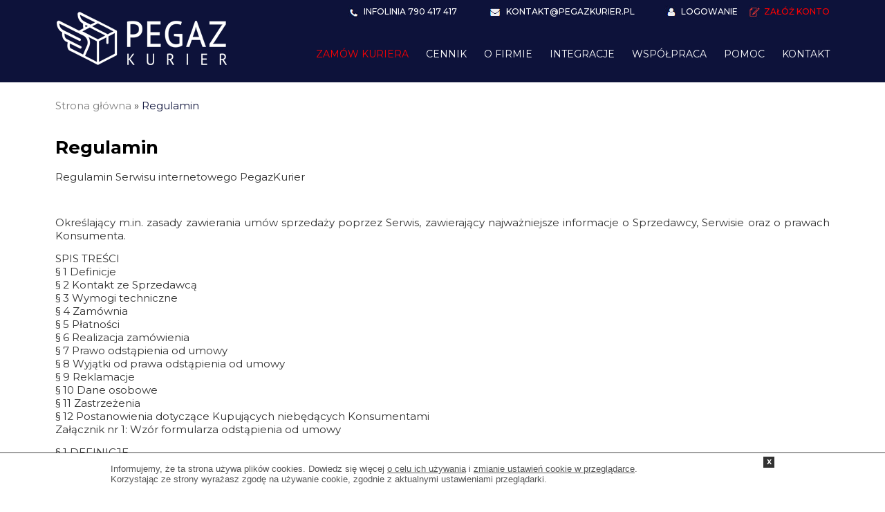

--- FILE ---
content_type: text/html; charset=UTF-8
request_url: https://pegazkurier.pl/regulamin
body_size: 11054
content:
<!DOCTYPE html>

<head>
<title>PegazKurier.pl</title>
<meta charset="UTF-8" />
<meta name="description" content="" />
<meta name="keywords" content="" />
<meta name="language" content="pl" />
<meta name="viewport" content="width=device-width, initial-scale=1.0">

<link href="/css/style.css?202305" rel="stylesheet" type="text/css" />

<script type="text/JavaScript" src="/js/jquery-1.5.2.min.js"></script>
<script type="text/JavaScript" src="/js/main.js?20240205"></script>
<script type="text/Javascript" src="/js/jquery.lightbox.js"></script>
<script type="text/javascript" src="/js/jshow/jquery.jshowoff.min.js"></script>
<script type="text/javascript" src="/js/jquery.scrollTo.js"></script>
<script type="text/javascript" src="/js/jquery.localscroll.js"></script>
<script type="text/javascript" src="/js/f.js"></script>
<script type="text/Javascript" src="/js/fancybox/jquery.fancybox-1.3.4.pack.js"></script>
<script type="text/Javascript" src="/js/select2/select2.min.js"></script>
<script type="text/Javascript" src="/js/jquery-ui.min.js"></script>
<script type="text/Javascript" src="/js/jquery.ui.autocomplete.js"></script>
<script type="text/Javascript" src="/js/ui.datepicker-pl.js"></script>
<script type="text/Javascript" src="/js/bxslider/jquery.bxslider.min.js"></script>

<link href='https://fonts.googleapis.com/css?family=Lato:300,400,700&subset=latin,latin-ext' rel='stylesheet' type='text/css'/>
<link href='https://fonts.googleapis.com/css?family=Lobster' rel='stylesheet' type='text/css'>
<link href="https://fonts.googleapis.com/css?family=Montserrat:300,400,500,700" rel="stylesheet">

<link href="/js/select2/select2.css" rel="stylesheet" type="text/css"/>
<link href="/css/ui-lightness/jquery-ui-1.7.2.custom.css" rel="stylesheet" type="text/css" />
<link href="/css/jshowoff.css?20131122" rel="stylesheet" type="text/css" media="screen, projection" />
<link href="/js/fancybox/jquery.fancybox-1.3.4.css" rel="stylesheet" type="text/css" media="screen" />
<link href="/css/jquery.ui.autocomplete.css" rel="stylesheet" type="text/css" />
<link href="/css/jquery-ui.css" rel="stylesheet" type="text/css" />
<link href="/css/1140.css?20180819" rel="stylesheet" type="text/css" />
<link href="/js/bxslider/jquery.bxslider.css" rel="stylesheet" type="text/css"/>



<!-- Google tag (gtag.js) -->
<script async src="https://www.googletagmanager.com/gtag/js?id=G-TLCHXK7MP0"></script>
<script>
  window.dataLayer = window.dataLayer || [];
  function gtag(){dataLayer.push(arguments);}
  gtag('js', new Date());

  gtag('config', 'G-TLCHXK7MP0');
</script>

<!-- Google Tag Manager -->
<script>(function(w,d,s,l,i){w[l]=w[l]||[];w[l].push({'gtm.start':
new Date().getTime(),event:'gtm.js'});var f=d.getElementsByTagName(s)[0],
j=d.createElement(s),dl=l!='dataLayer'?'&l='+l:'';j.async=true;j.src=
'https://www.googletagmanager.com/gtm.js?id='+i+dl;f.parentNode.insertBefore(j,f);
})(window,document,'script','dataLayer','GTM-5LJ8WCD6');</script>
<!-- End Google Tag Manager -->
</head>
<body class="">
	<!-- Google Tag Manager (noscript) -->
    <noscript><iframe src="https://www.googletagmanager.com/ns.html?id=GTM-5LJ8WCD6"
    height="0" width="0" style="display:none;visibility:hidden"></iframe></noscript>
    <!-- End Google Tag Manager (noscript) -->
    
	<!-- 1140 grid layout start-->
	<div class="bg-dark-blue sticky">
		<div class="container12">
			<div id="top">
				<div class="column3">
	<a href="/"
		><img src="/img/logo.png" alt="pegazkurier.pl Logo"
		title="pegazkurier.pl Logo" class="logo"/></a>
	<div class="topmenu-responsive">
		<div class="topnav-icon">
			<a href="javascript:void(0);">☰</a>
		</div>
		<ul class="topnav">
											<li><a href="/uzytkownik/login">Logowanie</a></li>
				<li><a href="/uzytkownik/rejestracja" class="rejestracja">Załóż konto</a></li>
						<li><a href="/zamow-kuriera" title="Zamów kuriera">Zamów kuriera</a></li>
			<li><a href="/cennik-przesylek" title="Cennik przesyłek">Cennik</a></li>
			<li><a href="/o-firmie" title="O nas">O firmie</a></li>
			<li><a href="/integracje">Integracje</a></li>
			<li><a href="/wspolpraca">Współpraca</a></li>
			<li><a href="/pomoc">Pomoc</a></li>
			<li><a href="/kontakt">Kontakt</a></li>
		</ul>
	</div>
</div>
<div class="column9 ra hide760">
	<div class="topmenu-wrap">
				<div class="topUserLinks">
					<span class="white"><a href="tel:790417417"><img src="/img/ikona-telefon.png" />Infolinia 790 417 417</a></span>
			<span class="white kontakt-email"><a href="mailto:kontakt@pegazkurier.pl"><img src="/img/ikona-koperta.png" />kontakt@pegazkurier.pl</a></span>
			<a href="/uzytkownik/login"><img src="/img/ikona-logowanie.png" />Logowanie</a>
			<a href="/uzytkownik/rejestracja" class="zaloz-konto"><img src="/img/ikona-rejestracja.png" />Załóż konto</a>
		</div>
				<ul class="topmenu">
			<li><a href="/zamow-kuriera" title="Zamów kuriera" class="zamow-kuriera" >Zamów kuriera</a></li>
			<li><a href="/cennik-przesylek" title="Cennik przesyłek" >Cennik</a></li>
			<li><a href="/o-firmie" title="O firmie" >O firmie</a></li>
			<li><a href="/integracje" title="Integracje" >Integracje</a></li>
			<li><a href="/wspolpraca" title="Współpraca" >Współpraca</a></li>
			<li><a href="/pomoc" title="Pomoc" >Pomoc</a></li>
			<li><a href="/kontakt" title="Kontakt" >Kontakt</a></li>
		</ul>
	</div>
</div>

<script type="text/javascript">
$('.topnav-icon a').click(function(){
	if($('.topnav').css('display') === 'none')
	{
		$('.topnav').slideDown();
	}
	else
	{
		$('.topnav').slideUp();
	}
});

$( "#panel-klienta" ).mouseenter(function() {
	$('.topusernav').show();
});
$( "#panel-klienta" ).mouseleave(function() {
	$('.topusernav').hide()
});
</script>
			</div>
		</div>
	</div>
	
	<div class="container12 sticky-padding">
        		
		<div class="column12">
	<div class="breadcrumb">
		<a href="/">Strona główna</a> &raquo; 
		<a href="/strona/wyswietl/7/regulamin" class="dark-blue">Regulamin</a>
		<div class="cl"></div>
	</div>
</div>
	
		<div class="row top-spacing-medium bottom-spacing-medium">
		
						
			<div class="column12">
	<h1>Regulamin</h1>
	<div class="box ja">
		<p>Regulamin Serwisu internetowego PegazKurier</p>

<p>&nbsp;</p>

<p>Określający m.in. zasady zawierania um&oacute;w sprzedaży poprzez Serwis, zawierający najważniejsze informacje o Sprzedawcy, Serwisie oraz o prawach Konsumenta.</p>

<p>SPIS TREŚCI<br />
&sect; 1 Definicje<br />
&sect; 2 Kontakt ze Sprzedawcą<br />
&sect; 3 Wymogi techniczne<br />
&sect; 4 Zam&oacute;wnia<br />
&sect; 5 Płatności<br />
&sect; 6 Realizacja zam&oacute;wienia<br />
&sect; 7 Prawo odstąpienia od umowy<br />
&sect; 8 Wyjątki od prawa odstąpienia od umowy<br />
&sect; 9 Reklamacje<br />
&sect; 10 Dane osobowe<br />
&sect; 11 Zastrzeżenia<br />
&sect; 12 Postanowienia dotyczące Kupujących niebędących Konsumentami<br />
Załącznik nr 1: Wz&oacute;r formularza odstąpienia od umowy</p>

<p>&sect; 1 DEFINICJE</p>

<p>Dni robocze &ndash; dni od poniedziałku do piątku za wyjątkiem dni ustawowo wolnych od pracy.<br />
Konto &ndash; uregulowana odrębnym regulaminem nieodpłatna funkcja Serwisu (usługa świadczona drogą elektroniczną), dzięki kt&oacute;rej Kupujący może założyć w Serwisie swoje indywidualne Konto.<br />
Konsument &ndash; Konsument w rozumieniu przepis&oacute;w Kodeksu cywilnego.<br />
Kupujący - każdy podmiot Kupujący w Serwisie.<br />
Regulamin &ndash; niniejszy regulamin.<br />
Serwis - Serwis internetowy PegazKurier prowadzony przez Sprzedawcę pod adresem https://pegazkurier.pl.<br />
Sprzedawca - GoGloves sp&oacute;łka z ograniczona odpowiedzialnoscią z siedzibą pod adresem ul.Klinkierowa 2; 60-104&nbsp;Poznań, wpisaną do Krajowego Rejestru Sądowego - rejestru przedsiębiorc&oacute;w przez PRZY SĄDZIE REJONOWYM POZNAŃ NOWE MIASTO I WILDA W POZNANIU, VIII WYDZIAŁ GOSPODARCZY KRAJOWEGO REJESTRU SĄDOWEGO, pod nr KRS 0000726515, NIP 7851620189, nr REGON 369912880, kapitał zakładowy 5000,00 zł, kapitał wpłacony 5000,00 zł.</p>

<p>&sect; 2 KONTAKT ZE SPRZEDAWCĄ</p>

<p>Adres pocztowy: ul. Klinkierowa 2 ; 60-104&nbsp;Poznań<br />
Adres e-mail: pegazkurier@pegazkurier.pl<br />
Telefon: 790417417</p>

<p>&sect; 3 WYMOGI TECHNICZNE</p>

<p>Dla prawidłowego funkcjonowania Serwisu potrzebne jest:</p>

<p>Urządzenie z dostępem do Internetu<br />
Przeglądarka internetowa obsługująca JavaScript oraz pliki cookies.</p>

<p>Dla złożenia zam&oacute;wienia w Serwisie, poza wymogami określonymi w ust. 1, niezbędne jest aktywne konto e-mail.</p>

<p>&sect; 4 ZAM&Oacute;WIENIA</p>

<p>1. Zam&oacute;wienie składa się przez prawidłowe wypełnienie formularza w Serwisie. Proces składania Zam&oacute;wienia musi być zakończony płatnością. Płatności można dokonać wpłacając pieniądze przez bramkę płatniczą Przelewy24 lub PayU, dokonując wpłaty na konto przelewem tradycyjnym lub wykorzystując do tego środki z Konta Prepaid.</p>

<p>2. Zam&oacute;wienia można składać 24 godziny na dobę, natomiast terminy ich realizacji określa odpowiedni Regulamin Przewoźnika.</p>

<p>3. Klient zobowiązuje się posługiwać wyłącznie Dokumentami przewozowymi wygenerowanymi w Serwisie w trakcie procesu składania Zam&oacute;wienia. W przypadku braku wydrukowanych dokument&oacute;w przewozowych przesyłki mogą zostać dostarczone do siedziby Usługodawcy. Wyjątek stanowi zaznaczenie opcji&nbsp;&bdquo;Nie mam możliwości wydrukowania dokumentu przewozowego&rdquo;. Nadawca jest odpowiedzialny za wprowadzenie danych na ręczny list przewozowy.</p>

<p>4. Jeżeli Klient nie jest nadawcą paczki to jest zobowiązany przekazać nadawcy Dokumenty przewozowe. Wyjątek stanowi zaznaczenie opcji&nbsp;&bdquo;Nie mam możliwości wydrukowania dokumentu przewozowego&rdquo;. Nadawca jest odpowiedzialny za wprowadzenie danych na ręczny list przewozowy.</p>

<p>5. Wszystkie dane wpisane podczas składania Zam&oacute;wienia muszą być rzetelne i zgodnie ze stanem faktycznym. Dotyczy to szczeg&oacute;lnie wymiar&oacute;w, wagi, zawartości oraz sposobu zapakowania Przesyłki. W przypadku podania nieprawidłowych danych Przewoźnik może odm&oacute;wić odbioru Przesyłki oraz mogą zostać naliczone dodatkowe opłaty zgodnie z Cennikiem. Klient wyraża zgodę na weryfikację przesyłki bez jego obecności. W przypadku znacznych niezgodności danych z formularza z rzeczywistymi danymi Klienta może zostać naliczona dodatkowa opłata, zgodnie z Regulaminem Przewoźnika.</p>

<p>6. Klient zobowiązuje się przestrzegać zasad oraz warunk&oacute;w świadczenia usług poszczeg&oacute;lnych Przewoźnik&oacute;w dostępnych na ich stronach internetowych. Jeżeli Przesyłka będzie zawierała materiały wyłączone z przewozu, niebezpiecznie lub jeżeli przez swoje właściwości Przesyłka uszkodzi w trakcie trwania usługi inne przesyłki, mienie lub wyrządzi inne szkody, Klient ponosi wyłączną i pełną odpowiedzialność za skutki naruszenia zobowiązania.</p>

<p>7. Opłacone Zam&oacute;wienie można modyfikować jedynie przez jego anulowanie i wprowadzenie ponownie. Jeżeli dla anulowanego zlecenia została podjęta pr&oacute;ba odbioru, zostanie naliczona dodatkowa opłata zgodnie z Cennikiem. Jeżeli Regulamin Przewoźnika, kt&oacute;ry został wybrany przy składaniu Zam&oacute;wienia, przewiduje opłatę za anulowanie Zam&oacute;wienia, zostanie ona naliczona Klientowi zgodnie z Cennikiem.</p>

<p>8. Zapłata za anulowane Zam&oacute;wienie, z uwzględnieniem sytuacji opisanych w punkcie wyżej, może zostać zwr&oacute;cona Klientowi po weryfikacji administratora. Prośbę o zwrot środk&oacute;w należy zgłaszać mailowo na adres&nbsp;kontakt@pegazkurier.pl. Środki zostaną zwr&oacute;cone na Saldo ciągu 7 dni.</p>

<p>Za złożone zam&oacute;wienie można zapłacić, w zależności od wyboru Kupującego:</p>

<p>Zwykłym przelewem na rachunek bankowy Sprzedawcy.<br />
Za pomocą karty płatniczej:</p>

<p>Visa<br />
Visa Electron<br />
MasterCard<br />
MasterCard Electronic<br />
Maestro</p>

<p>Za pośrednictwem platformy płatniczej:</p>

<p>dotpay</p>

<p>W przypadku wybrania przez Kupującego płatności z g&oacute;ry, za zam&oacute;wienie należy zapłacić w terminie 7 Dni roboczych od złożenia zam&oacute;wienia.<br />
Sprzedawca informuje, że w przypadku niekt&oacute;rych metod płatności, ze względu na ich specyfikę, opłacenie zam&oacute;wienia tą metodą jest możliwe wyłącznie bezpośrednio po złożeniu zam&oacute;wienia.<br />
Kupujący dokonując zakup&oacute;w w Serwisie akceptuje stosowanie faktur elektronicznych przez Sprzedawcę. Kupujący ma prawo wycofać swoją akceptację.</p>

<p>&sect; 6 REALIZACJA ZAM&Oacute;WIENIA</p>

<p>Sprzedawca jest obowiązany do dostarczenia towaru bez wad.<br />
Termin realizacji zam&oacute;wienia wskazany jest w Serwisie.<br />
W przypadku, gdy Kupujący wybrał płatność z g&oacute;ry za zam&oacute;wienie, Sprzedawca przystąpi do realizacji zam&oacute;wienia po jego opłaceniu.<br />
W sytuacji, gdy w ramach jednego zam&oacute;wienia Kupujący zakupił towary o r&oacute;żnym terminie realizacji, zam&oacute;wienie zostanie zrealizowane w terminie właściwym dla towaru o najdłuższym terminie.<br />
Państwa, na terytorium kt&oacute;rych realizowana jest dostawa:</p>

<p>Rzeczpospolita Polska<br />
Niemcy<br />
Czechy<br />
Słowacja<br />
Belgia<br />
Holandia<br />
Wielka Brytania<br />
Dania<br />
Austria<br />
Włochy<br />
Portugalia<br />
Hiszpania<br />
Francja<br />
Szwecja<br />
Finlandia<br />
Irlandia<br />
Litwa<br />
Łotwa<br />
Estonia<br />
Węgry<br />
Chorwacja<br />
Rumunia<br />
Bułgaria<br />
Grecja<br />
Luxemburg</p>

<p>Towary zakupione w Serwisie dostarczane są w zależności od tego jaką metodę dostawy wybrał Kupujący:</p>

<p>Drogą elektroniczną &ndash; w przypadku treści cyfrowych</p>

<p>Kupujący może odebrać towar osobiście w Punkcie Odbioru w godzinach jego otwarcia.<br />
W przypadku wybrania odbioru osobistego przez Kupującego, towar będzie gotowy do odbioru we wskazanym terminie realizacji zam&oacute;wienia, a w przypadku gdy Sprzedawca wskazał termin wysłania towaru &ndash; w tym terminie.</p>

<p>&sect; 7 PRAWO ODSTĄPIENIA OD UMOWY</p>

<p>Konsument ma prawo odstąpić od umowy zawartej ze Sprzedawcą za pośrednictwem Serwisu, z zastrzeżeniem &sect; 8 Regulaminu, w terminie 14 dni bez podania jakiejkolwiek przyczyny.<br />
Termin do odstąpienia od umowy wygasa po upływie 14 dni od dnia:</p>

<p>W kt&oacute;rym Konsument wszedł w posiadanie towaru lub w kt&oacute;rym osoba trzecia inna niż przewoźnik i wskazana przez Konsumenta weszła w posiadanie tego towaru.<br />
W kt&oacute;rym Konsument wszedł w posiadanie ostatniej z rzeczy lub w kt&oacute;rym osoba trzecia, inna niż przewoźnik i wskazana przez Konsumenta, weszła w posiadanie ostatniej z rzeczy w przypadku umowy zobowiązującej do przeniesienia własności wielu rzeczy, kt&oacute;re dostarczane są osobno.</p>

<p>Aby Konsument m&oacute;gł skorzystać z prawa odstąpienia od umowy musi poinformować Sprzedawcę, korzystając z danych podanych w &sect; 2 Regulaminu, o swojej decyzji o odstąpieniu od umowy w drodze jednoznacznego oświadczenia (na przykład pismo wysłane pocztą lub informacja przekazana pocztą elektroniczną).<br />
Konsument może skorzystać z wzoru formularza odstąpienia od umowy umieszczonego na końcu Regulaminu, jednak nie jest to obowiązkowe.<br />
Aby zachować termin do odstąpienia od umowy wystarczy, że Konsument wyśle informację dotyczącą wykonania przysługującego mu prawa odstąpienia od umowy przed upływem terminu do odstąpienia od umowy.<br />
<br />
SKUTKI ODSTĄPIENIA OD UMOWY<br />
W przypadku odstąpienia od zawartej umowy Sprzedawca zwraca Konsumentowi wszystkie otrzymane od niego płatności, w tym koszty dostarczenia towaru (z wyjątkiem dodatkowych koszt&oacute;w wynikających z wybranego przez Konsumenta sposobu dostarczenia innego niż najtańszy zwykły spos&oacute;b dostarczenia oferowany przez Sprzedawcę), niezwłocznie, a w każdym przypadku nie p&oacute;źniej niż 14 dni od dnia, w kt&oacute;rym Sprzedawca został poinformowany o decyzji Konsumenta o wykonaniu prawa odstąpienia od umowy.<br />
Zwrotu płatności Sprzedawca dokona przy użyciu takich samych sposob&oacute;w płatności, jakie zostały przez Konsumenta użyte w pierwotnej transakcji, chyba że Konsument zgodzi się na inne rozwiązanie, w każdym przypadku Konsument nie poniesie żadnych opłat w związku z tym zwrotem.<br />
Sprzedawca może wstrzymać się ze zwrotem płatności do czasu otrzymania towaru lub do czasu dostarczenia mu dowodu jego odesłania, w zależności od tego, kt&oacute;re zdarzenie nastąpi wcześniej.<br />
Sprzedawca prosi o zwracanie towaru na adres: ul. Klinkierowa 2; 60-104&nbsp;Poznań niezwłocznie, a w każdym razie nie p&oacute;źniej niż 14 dni od dnia, w kt&oacute;rym Konsument poinformował Sprzedawcę o odstąpieniu od umowy sprzedaży. Termin jest zachowany, jeżeli Konsument odeśle towar przed upływem terminu 14 dni.<br />
Konsument ponosi bezpośrednie koszty zwrotu towaru.<br />
Konsument odpowiada tylko za zmniejszenie wartości towaru wynikające z korzystania z niego w spos&oacute;b inny niż było to konieczne do stwierdzenia charakteru, cech i funkcjonowania towaru.<br />
Jeśli towar ze względu na sw&oacute;j charakter nie może zostać odesłany w zwykłym trybie pocztą Konsument r&oacute;wnież będzie musiał ponieść bezpośrednie koszty zwrotu towar&oacute;w. O szacowanej wysokości tych koszt&oacute;w Konsument zostanie poinformowany przez Sprzedawcę w opisie towaru w Serwisie lub podczas składania zam&oacute;wienia.<br />
W przypadku wystąpienia konieczność zwrotu środk&oacute;w za transakcję dokonaną przez klienta kartą płatniczą sprzedający dokonana zwrotu na rachunek bankowy przypisany do karty płatniczej Kupującego.</p>

<p>&sect; 8 WYJĄTKI OD PRAWA ODSTĄPIENIA OD UMOWY</p>

<p>Prawo odstąpienia od umowy zawartej na odległość nie przysługuje Konsumentowi w odniesieniu do umowy:</p>

<p>W kt&oacute;rej przedmiotem świadczenia jest rzecz nieprefabrykowana, wyprodukowana według specyfikacji Konsumenta lub służąca zaspokojeniu jego zindywidualizowanych potrzeb.<br />
W kt&oacute;rej przedmiotem świadczenia jest rzecz ulegająca szybkiemu zepsuciu lub mająca kr&oacute;tki termin przydatności do użycia.<br />
W kt&oacute;rej przedmiotem świadczenia jest rzecz dostarczana w zapieczętowanym opakowaniu, kt&oacute;rej po otwarciu opakowania nie można zwr&oacute;cić ze względu na ochronę zdrowia lub ze względ&oacute;w higienicznych, jeżeli opakowanie zostało otwarte po dostarczeniu.<br />
W kt&oacute;rej przedmiotem świadczenia są rzeczy, kt&oacute;re po dostarczeniu, ze względu na sw&oacute;j charakter, zostają nierozłącznie połączone z innymi rzeczami.<br />
W kt&oacute;rej przedmiotem świadczenia są nagrania dźwiękowe lub wizualne albo programy komputerowe dostarczane w zapieczętowanym opakowaniu, jeżeli opakowanie zostało otwarte po dostarczeniu.<br />
O dostarczanie dziennik&oacute;w, periodyk&oacute;w lub czasopism, z wyjątkiem umowy o prenumeratę.<br />
W kt&oacute;rej cena lub wynagrodzenie zależy od wahań na rynku finansowym, nad kt&oacute;rymi przedsiębiorca nie sprawuje kontroli, i kt&oacute;re mogą wystąpić przed upływem terminu do odstąpienia od umowy.<br />
O dostarczanie treści cyfrowych, kt&oacute;re nie są zapisane na nośniku materialnym, jeżeli spełnianie świadczenia rozpoczęło się za wyraźną zgodą Konsumenta przed upływem terminu do odstąpienia od umowy i po poinformowaniu go przez przedsiębiorcę o utracie prawa odstąpienia od umowy.</p>

<p>&sect; 9 REKLAMACJE</p>

<p>W przypadku wystąpienia wady towaru Kupujący ma możliwość reklamowania wadliwego towaru na podstawie uregulowanej w Kodeksie cywilnym rękojmi lub gwarancji, o ile gwarancja została udzielona.<br />
Korzystając z rękojmi Kupujący może, na zasadach oraz w terminach określonych w Kodeksie cywilnym:</p>

<p>Złożyć oświadczenie o obniżeniu ceny<br />
Przy wadzie istotnej - złożyć oświadczenie o odstąpieniu od umowy<br />
Żądać wymiany rzeczy na wolną od wad<br />
Żądać usunięcia wady</p>

<p>Sprzedawca prosi o składanie reklamacji na podstawie rękojmi na adres pocztowy lub elektroniczny wskazany w &sect; 2 Regulaminu.<br />
Jeśli okaże się, że dla rozpatrzenia reklamacji konieczne jest dostarczenie reklamowanego towaru do Sprzedawcy, Kupujący jest zobowiązany do dostarczenia tego towaru, w przypadku Konsumenta na koszt Sprzedawcy, na adres ul. Klinkierowa 2; 60-104&nbsp;Poznań.<br />
Jeśli na towar została udzielona dodatkowo gwarancja, informacja o niej, a także o jej warunkach, jest dostępna w opisie produktu w Serwisie.<br />
Reklamacje dotyczące działania Serwisu należy kierować na adres e-mail wskazany w &sect; 2 Regulaminu.<br />
Rozpatrzenie reklamacji przez Sprzedawcę nastąpi w terminie do 14 dni.<br />
<br />
POZASĄDOWE SPOSOBY ROZPATRYWANIA REKLAMACJI I DOCHODZENIA ROSZCZEŃ<br />
W przypadku, gdy postępowanie reklamacyjne nie przyniesie oczekiwanego przez Konsumenta rezultatu, Konsument może skorzystać m.in. z:</p>

<p>Mediacji prowadzonej przez właściwy terenowo Wojew&oacute;dzki Inspektorat Inspekcji Handlowej, do kt&oacute;rego należy się zwr&oacute;cić z wnioskiem o mediację. Co do zasady postępowanie jest bezpłatne. Wykaz Inspektorat&oacute;w znajduje się tutaj: https://www.uokik.gov.pl/wazne_adresy.php#faq595.<br />
Pomocy właściwego terenowo stałego polubownego sądu konsumenckiego działającego przy Wojew&oacute;dzkim Inspektoracie Inspekcji Handlowej, do kt&oacute;rego należy złożyć wniosek o rozpatrzenie sprawy przed sądem polubownym. Co do zasady postępowanie jest bezpłatne. Wykaz sąd&oacute;w dostępny jest pod adresem: https://www.uokik.gov.pl/wazne_adresy.php#faq596.<br />
Bezpłatnej pomocy miejskiego lub powiatowego rzecznika Konsument&oacute;w.<br />
Internetowej platformy ODR dostępnej pod adresem: http://ec.europa.eu/consumers/odr/.</p>

<p>&sect; 10 DANE OSOBOWE</p>

<p>Administratorem danych osobowych przekazanych przez Kupującego podczas korzystania ze Serwisu jest Sprzedawca.<br />
Dane osobowe Kupującego przetwarzane są na podstawie umowy i w celu jej realizacji, zgodnie z zasadami określonymi w og&oacute;lnym rozporządzeniu Parlamentu Europejskiego i Rady (EU) o ochronie danych (RODO). Szczeg&oacute;łowe informacje dotyczące przetwarzania danych przez Sprzedawcę zawiera polityka prywatności zamieszczona w Serwisie.</p>

<p>&sect; 11 ZASTRZEŻENIA</p>

<p>Zakazane jest dostarczanie przez Kupującego treści o charakterze bezprawnym.<br />
Każdorazowo składane w Serwisie zam&oacute;wienie stanowi odrębną umowę sprzedaży i wymaga osobnej akceptacji regulaminu. Umowa zawierana jest na czas i w celu realizacji zam&oacute;wienia.<br />
Umowy zawierane na podstawie niniejszego regulaminu zawierane są w języku polskim.<br />
Żadne z postanowień niniejszego regulaminu nie wyłącza lub w żadnym stopniu nie ogranicza uprawnień Konsumenta wynikających z przepis&oacute;w prawa.</p>

<p>&nbsp;</p>

<p>&sect; 12 POSTANOWIENIA DOTYCZĄCE KUPUJĄCYCH NIEBĘDĄCYCH KONSUMENTAMI</p>

<p>Prawo odstąpienia od umowy zawartej na odległość nie przysługuje podmiotowi innemu niż Konsument.<br />
Wszelka odpowiedzialność Sprzedawcy w stosunku do Kupującego niebędącego Konsumentem jest wyłączona.<br />
W przypadku ewentualnego sporu z Kupującym niebędącym Konsumentem sądem właściwym będzie sąd właściwy dla siedziby Sprzedawcy.</p>

<p>Załącznik nr 1 do Regulaminu<br />
<br />
Poniżej znajduje się wz&oacute;r formularza odstąpienia od umowy, z kt&oacute;rego Konsument może, ale nie musi skorzystać:<br />
<br />
&nbsp;</p>

<p>WZ&Oacute;R FORMULARZA ODSTĄPIENIA OD UMOWY<br />
(formularz ten należy wypełnić i odesłać tylko w przypadku chęci odstąpienia od umowy)</p>

<p>GoGloves sp&oacute;łka z ograniczona odpowiedzialnoscią<br />
ul. Klinkierowa 2; 60-104&nbsp;Poznań<br />
adres e-mail: pegazkurier@pegazkurier.pl</p>

<p>- Ja ......................................................................... niniejszym informuję o moim odstąpieniu od umowy sprzedaży następujących rzeczy:<br />
<br />
....................................................................................................................................................................................................................................<br />
<br />
....................................................................................................................................................................................................................................<br />
<br />
....................................................................................................................................................................................................................................</p>

<p>- Data odbioru .........................................................................................................................................................................................................<br />
<br />
- Imię i nazwisko Konsumenta(&oacute;w) .....................................................................................................................................................................<br />
<br />
- Adres Konsumenta(&oacute;w) ......................................................................................................................................................................................<br />
<br />
....................................................................................................................................................................................................................................</p>

<p>.............................................................................................<br />
Podpis Konsumenta<br />
(tylko jeżeli formularz jest przesyłany w wersji papierowej)<br />
<br />
<br />
Data ............................................</p>

<p>(*) Niepotrzebne skreślić.</p>

<p>Regulamin konta</p>

<p>Regulamin konta w Serwisie PegazKurier</p>

<p>SPIS TREŚCI<br />
&sect; 1 Definicje<br />
&sect; 2 Kontakt ze Sprzedawcą<br />
&sect; 3 Wymogi techniczne<br />
&sect; 4 Konto<br />
&sect; 5 Reklamacje<br />
&sect; 6 Dane osobowe<br />
&sect; 7 Zastrzeżenia</p>

<p>&sect; 1 DEFINICJE</p>

<p>Konto &ndash; uregulowana w niniejszym regulaminie nieodpłatna funkcja Serwisu (usługa), dzięki kt&oacute;rej Kupujący może założyć w Serwisie swoje indywidualne Konto.<br />
Kupujący - każdy podmiot Kupujący w Serwisie.<br />
Serwis &ndash; Serwis internetowy PegazKurier prowadzony przez Sprzedawcę pod adresem https://pegazkurier.pl<br />
Sprzedawca - GoGloves sp&oacute;łka z ograniczona odpowiedzialnoscią z siedzibą pod adresem ul. Klinkierowa 2; 60-104&nbsp;Poznań, wpisaną do Krajowego Rejestru Sądowego - rejestru przedsiębiorc&oacute;w przez PRZY SĄDZIE REJONOWYM POZNAŃ NOWE MIASTO I WILDA W POZNANIU, VIII WYDZIAŁ GOSPODARCZY KRAJOWEGO REJESTRU SĄDOWEGO, pod nr KRS 0000726515, NIP 7851620189, nr REGON 369912880, kapitał zakładowy 5000,00 zł, kapitał wpłacony 5000,00 zł.</p>

<p>&sect; 2 KONTAKT ZE SPRZEDAWCĄ</p>

<p>Adres pocztowy: ul. Klinkierowa 2; 60-104&nbsp;Poznań<br />
Adres e-mail: pegazkurier@pegazkurier.pl<br />
Telefon: 731011600</p>

<p>&sect; 3 WYMOGI TECHNICZNE</p>

<p>Dla prawidłowego funkcjonowania i założenia Konta potrzebne jest:</p>

<p>Aktywne konto e-mail<br />
Urządzenie z dostępem do Internetu<br />
Przeglądarka internetowa obsługująca JavaScript i pliki cookies</p>

<p>&sect; 4 KONTO</p>

<p>Założenie Konta jest całkowicie dobrowolne i zależne od woli Kupującego.<br />
Konto daje Kupującemu dodatkowe możliwości, takie jak: przeglądanie historii zam&oacute;wień złożonych przez Kupującego w Serwisie, sprawdzenie statusu zam&oacute;wienia czy samodzielna edycja danych Kupującego.<br />
W celu założenia Konta należy wypełnić stosowny formularz w Serwisie.<br />
W momencie założenia Konta zawierana jest na czas nieokreślony pomiędzy Kupującym a Sprzedawcą umowa w zakresie prowadzenia Konta na zasadach wskazanych w Regulaminie.<br />
Kupujący może bez ponoszenia jakichkolwiek koszt&oacute;w w każdym czasie zrezygnować z Konta.<br />
W celu dokonania rezygnacji z Konta należy wysłać swoją rezygnację do Sprzedawcy na adres e-mail: pegazkurier@pegazkurier.pl, czego skutkiem będzie niezwłoczne usunięcie Konta oraz rozwiązanie umowy w zakresie prowadzenia Konta.</p>

<p>&sect; 5 REKLAMACJE</p>

<p>Reklamacje dotyczące funkcjonowania Konta należy kierować na adres e-mail pegazkurier@pegazkurier.pl.<br />
Rozpatrzenie reklamacji przez Sprzedawcę nastąpi w terminie do 14 dni.<br />
<br />
POZASĄDOWE SPOSOBY ROZPATRYWANIA REKLAMACJI I DOCHODZENIA ROSZCZEŃ<br />
W przypadku gdy postępowanie reklamacyjne nie przyniesie oczekiwanego przez Konsumenta rezultatu Konsument może skorzystać m.in. z:</p>

<p>Mediacji prowadzonej przez właściwy terenowo Wojew&oacute;dzki Inspektorat Inspekcji Handlowej, do kt&oacute;rego należy się zwr&oacute;cić z wnioskiem o mediację. Co do zasady postępowanie jest bezpłatne. Wykaz Inspektorat&oacute;w znajduje się tutaj: https://www.uokik.gov.pl/wazne_adresy.php#faq595.<br />
Pomocy właściwego terenowo stałego polubownego sądu konsumenckiego działającego przy Wojew&oacute;dzkim Inspektoracie Inspekcji Handlowej, do kt&oacute;rego należy złożyć wniosek o rozpatrzenie sprawy przed sądem polubownym. Co do zasady postępowanie jest bezpłatne. Wykaz sąd&oacute;w dostępny jest pod adresem: https://www.uokik.gov.pl/wazne_adresy.php#faq596.<br />
Internetowej platformy ODR dostępnej pod adresem: http://ec.europa.eu/consumers/odr/.</p>

<p>&sect; 6 DANE OSOBOWE</p>

<p>Administratorem danych osobowych przekazanych przez Kupującego podczas korzystania ze Serwisu jest Sprzedawca.<br />
Dane osobowe Kupującego przetwarzane są na podstawie umowy i w celu jej realizacji, zgodnie z zasadami określonymi w og&oacute;lnym rozporządzeniu Parlamentu Europejskiego i Rady (EU) o ochronie danych (RODO). Szczeg&oacute;łowe informacje dotyczące przetwarzania danych przez Sprzedawcę zawiera polityka prywatności zamieszczona w Serwisie.</p>

<p>&sect; 7 ZASTRZEŻENIA</p>

<p>Zakazane jest dostarczanie przez Kupującego treści o charakterze bezprawnym.<br />
Umowa w zakresie prowadzenia Konta zawierana jest w języku polskim.<br />
W przypadku zaistnienia ważnych przyczyn, o kt&oacute;rych mowa w ust. 4, Sprzedawca ma prawo do zmiany niniejszego regulaminu Konta.<br />
Ważnymi przyczynami, o kt&oacute;rych mowa w ust. 3 są:</p>

<p>konieczność dostosowania Serwisu do przepis&oacute;w prawa mających zastosowanie do działalności Serwisu<br />
poprawa bezpieczeństwa świadczonej usługi<br />
zmiana funkcjonalności Konta wymagająca modyfikacji regulaminu Konta.</p>

<p>Kupujący zostanie poinformowany o planowanej zmianie regulaminu Konta co najmniej na 7 dni przed wprowadzeniem zmiany w życie za pośrednictwem wiadomości e-mail wysłanej na przypisany do Konta adres.<br />
W przypadku gdy Kupujący nie wyrazi akceptacji dla planowanej zmiany, powinien poinformować o tym Sprzedawcę poprzez wysłanie odpowiedniej wiadomości na adres e-mail Sprzedawcy pegazkurier@pegazkurier.pl, czego skutkiem będzie rozwiązanie umowy w zakresie prowadzenia Konta z chwilą wejścia w życie planowanej zmiany lub wcześniej, jeśli Kupujący zgłosi takie żądanie.<br />
W sytuacji gdy Kupujący nie wyrazi sprzeciwu dla planowanej zmiany do chwili wejścia jej w życie przyjmuje się, że akceptuje ją, co nie stanowi żadnej przeszkody do rozwiązania umowy w przyszłości.<br />
W przypadku ewentualnego sporu z Kupującym nie będącym Konsumentem sądem właściwym będzie sąd właściwy dla siedziby Sprzedawcy.<br />
Żadne z postanowień niniejszego regulaminu nie wyłącza lub w żadnym stopniu nie ogranicza uprawnień Konsumenta wynikających z przepis&oacute;w prawa.</p>

<p><br />
<br />
<br />
&nbsp;</p>

<p>Regulamin newslettera</p>

<p>Serwisu PegazKurier</p>

<p>&sect; 1 DEFINICJE</p>

<p>Newsletter &ndash; nieodpłatnie świadczona drogą elektroniczną usługa, dzięki kt&oacute;rej Usługobiorca może otrzymywać od Usługodawcy drogą elektroniczną uprzednio zam&oacute;wione wiadomości dotyczące Serwisu, w tym informacje o ofertach, promocjach oraz nowościach w Serwisie.<br />
Serwis &ndash; Serwis internetowy PegazKurier prowadzony przez Usługodawcę pod adresem https://pegazkurier.pl<br />
Usługodawca - GoGloves sp&oacute;łka z ograniczona odpowiedzialnoscią z siedzibą pod adresem ul. Klinkierowa 2; 60-104&nbsp;Poznań, wpisaną do Krajowego Rejestru Sądowego - rejestru przedsiębiorc&oacute;w przez PRZY SĄDZIE REJONOWYM POZNAŃ NOWE MIASTO I WILDA W POZNANIU, VIII WYDZIAŁ GOSPODARCZY KRAJOWEGO REJESTRU SĄDOWEGO, pod nr KRS 0000726515, NIP 7851620189, nr REGON 369912880, kapitał zakładowy 5000,00 zł, kapitał wpłacony 5000,00 zł.<br />
Usługobiorca - każdy podmiot korzystający z usługi Newsletter.</p>

<p>&sect; 2 Newsletter</p>

<p>Usługobiorca może dobrowolnie skorzystać z usługi Newsletter.<br />
Dla skorzystania z usługi Newsletter niezbędne jest urządzenie z przeglądarką internetową w najnowszej wersji, obsługującą JavaScript oraz pliki cookies, z dostępem do sieci Internet oraz aktywne konto e-mail.<br />
Wiadomości e-mail wysyłane w ramach tej usługi wysyłane będą na adres e-mail podany przez Usługobiorcę w momencie zapisywania się do Newslettera.<br />
Usługobiorca, w celu zawarcia umowy i zapisania się do usługi Newsletter, w pierwszym kroku podaje w przeznaczonym do tego miejscu w Serwisie sw&oacute;j adres e-mail, na kt&oacute;ry chce otrzymywać wiadomości przesyłane w ramach Newslettera. Następnie, na podany w pierwszym kroku adres e-mail, Usługodawca wyśle Usługobiorcy wiadomość weryfikującą adres e-mail, w kt&oacute;rej znajdzie się link do potwierdzenia przez Usługobiorcę woli zapisania się do Newslettera. Po potwierdzeniu przez Usługobiorcę woli zapisania się do Newslettera zostaje zawarta umowa o świadczenie usługi, a Usługodawca rozpocznie jej świadczenie na rzecz Usługobiorcy.<br />
W wiadomościach wysyłanych w ramach Newslettera będzie znajdować się informacja o możliwości wypisania się z niego, a także link do wypisania się.<br />
Usługobiorca może wypisać się z Newslettera, bez podawania przyczyny i ponoszenia jakichkolwiek koszt&oacute;w, w każdym momencie, korzystając z opcji, o kt&oacute;rej mowa w ust. 5 lub wysyłając wiadomość na adres e-mail Usługodawcy: pegazkurier@pegazkurier.pl.<br />
Skorzystanie przez Usługobiorcę z linka do wypisania się z Newslettera lub wysłanie wiadomości z żądaniem wypisania z Newslettera będzie skutkować niezwłocznym rozwiązaniem umowy w zakresie świadczenia tej usługi.</p>

<p>&sect; 3 Reklamacje</p>

<p>Zgłoszenia reklamacyjne dotyczące Newslettera należy zgłaszać Usługodawcy na adres e-mail: pegazkurier@pegazkurier.pl.<br />
Usługodawca ustosunkuje się do reklamacji w terminie 14 dni od otrzymania zgłoszenia reklamacyjnego.</p>

<p>&sect; 4 Dane osobowe</p>

<p>Administratorem danych osobowych przekazanych przez Usługobiorcę podczas korzystania z Newslettera jest Usługodawca.<br />
Dane osobowe Usługobiorcy przetwarzane są na podstawie umowy i w celu jej realizacji, zgodnie z zasadami określonymi w og&oacute;lnym rozporządzeniu Parlamentu Europejskiego i Rady (EU) o ochronie danych (RODO). Szczeg&oacute;łowe informacje dotyczące przetwarzania danych przez Sprzedawcę zawiera polityka prywatności zamieszczona w Serwisie.</p>

<p>&sect; 5 Postanowienia końcowe</p>

<p>Usługodawca zastrzega sobie prawo do zmiany niniejszego regulaminu tylko z ważnych przyczyn. Jako ważną przyczynę rozumie się konieczność zmiany regulaminu spowodowaną modernizacją usługi Newsletter lub zmianą przepis&oacute;w prawa, mającą wpływ na świadczenie usługi przez Usługodawcę.<br />
Informacja o planowanej zmianie regulaminu zostanie wysłana na adres e-mail Usługobiorcy podany w momencie zapisywania się do Newslettera co najmniej na 7 dni przed wprowadzeniem zmian w życie.<br />
W przypadku gdy Usługobiorca nie sprzeciwi się planowanym zmianom do chwili wejścia ich w życie, przyjmuje się, że akceptuje je.<br />
W przypadku braku akceptacji dla planowanych zmian, Usługobiorca powinien wysłać informację o tym na adres e-mail Usługodawcy: pegazkurier@pegazkurier.pl, co będzie skutkować rozwiązaniem umowy o świadczenie usługi z chwilą wejścia w życie planowanych zmian.<br />
Zakazane jest dostarczanie przez Usługobiorcę treści o charakterze bezprawnym.</p>

<p>&nbsp;</p>

<p>&nbsp;</p>
	</div>
		
	<script type="text/javascript">
		$('.subpages>h3').click(function() {
			$(this).toggleClass('expanded');
			$(this).next().slideToggle('medium');
		});
	</script>
	
		</div>		</div>
	</div>
	
	<div class="bg-dark-blue">
	<div id="footer">
		<div class="container12">
			<div class="column3">
				<p class="bold">Firma</p>
				<ul>	
					<li><a href="/aktualnosci">Aktualności</a></li>
					<li><a href="/o-firmie">O nas</a></li>
					<li><a href="/partnerzy">Partnerzy</a></li>
					<li><a href="/kontakt">Kontakt</a></li>
				</ul>
			</div>
			<div class="column3">
				<p class="bold">Strefa klienta</p>
				<ul>
					<li><a href="/zamowienie/monitoring">Śledzenie przesyłek</a></li>
					<li><a href="/pomoc">Pomoc i reklamacje</a></li>
					<li><a href="/zamowienie/zloz">Zamów kuriera</a></li>
					<li><a href="/wspolpraca">Współpraca</a></li>
				</ul>
			</div>
			<div class="column3">
				<p class="bold">Informacje</p>
				<ul>
					<li><a href="/regulamin">Regulamin</a></li>
					<li><a href="/polityka-prywatnosci">Polityka prywatności</a></li>
					<li><a href="/poradnik">Poradnik nadawcy</a></li>
					<li><a href="/faq">FAQ</a></li>
				</ul>
			</div>
			<div class="column3">
				<p>Chcesz wiedzieć co u nas?<br />
					<strong>POLUB NAS NA FACEBOOKU!</strong>
				</p>
			</div>
		</div>
	</div>
</div>
<div class="bg-dark-grey">
	<div id="footer-bottom">
		<div class="container12">
			<div class="column9">
				<p>Copyright 2025 PegazKurier.pl - tanie przesyłki kurierskie</p>
				<p>Rozliczenia transakcji kartą kredytową i e-przelewem przeprowadzane są przez <img src="/img/dotpay.jpg" class="vm"/></p>
			</div>
			<div class="column3 ra">
				<p>Realizacja i opieka techniczna</p>
				<a href="https://kokoma.pl" target="_blank"><img src="/img/logo_kokoma.png"/></a>
			</div>
		</div>
	</div>
</div>	
	<!-- 1140 grid layout end-->
	
	<div class="column12">
<div id="cookiesInfoBox1">
	<div id="cookiesInfoBox2">
		Informujemy, że ta strona używa plików cookies. Dowiedz się więcej <a href="/strona/wyswietl/59/polityka-prywatnosci">o celu ich używania</a> 
		i <a href="http://www.kokoma.pl/jak-zmienic-ustawienia-cookies" target="_blank">zmianie ustawień cookie w przeglądarce</a>. <br />
		Korzystając ze strony wyrażasz zgodę na używanie cookie, zgodnie z aktualnymi ustawieniami przeglądarki.
		<a href="#" class="cookiesInfoBoxClose" onclick="$('#cookiesInfoBox1').slideUp('medium');return false;">x</a>
	</div>
</div>
</div>
	
</body>
</html>

<script>
$(document).ready(function(){
    });
</script>

--- FILE ---
content_type: text/css
request_url: https://pegazkurier.pl/css/style.css?202305
body_size: 9543
content:
body {
	padding: 0;
	margin: 0;
	color: #303030;
	font-size: 15px;
    font-family: 'Montserrat', Arial, Helvetica Neue, sans-serif;
}

* {
	margin: 0px;
	padding: 0px;
}

a {
	text-decoration: none;
	outline: none;
	color: #808080;
}

a:hover {
	text-decoration: none;
	outline: none;
	opacity: 0.8;
}

h1 {
	font-size: 26px;
	font-family: 'Montserrat';
	padding: 10px 0px;
	margin: 0px;
	font-weight: 600;
	color: #000000;
}

h2 {
	font-family: 'Montserrat';
	font-size: 23px;
	padding: 2px 0px 8px 0px;
	margin: 0px 0px 10px 0px;
	font-weight: bold;
	font-family: 'Montserrat';
	color: #000000;
}

span.boxHeader {
	font-size: 20px;
	font-weight: bold;
	color: #FFFFFF;
	display: block;
	margin: 0px 0px 7px 0px;
}

h3 {
	padding: 10px 0px 10px 0px;
	margin: 0px;
	font-weight: bold;
	font-family: 'Montserrat';
	color: #000000;
	font-size: 22px;
}

h3.boxHeader {
	font-size: 20px;
	padding: 0px 0px 7px 0px;
	margin: 0px;
	font-weight: bold;
	color: #FFFFFF;
}

h3.boxHeader a, h3.boxHeader a:hover {
	font-size: 20px;
	padding: 0px 0px 7px 0px;
	margin: 0px;
	font-weight: bold;
	color: #FFFFFF;
}

h3.noBorderTop {
	border-top: none;
	padding-top: 0px;
	background: url(/img/i_arrow.png) no-repeat 10px 5px;
}

h4 {
	font-size: 16px;
	padding: 0px 0px 7px 0px;
	margin: 0px;
	font-weight: bold;
	color: #4f4f4f;
}

h4.#fe0000 {
	color: #d64e41;
	font-size: 14px;
	padding: 0px 0px 3px 0px;
}

h4 img {
	vertical-align: middle;
}

img {
	border: 0;
}

p {
	padding: 7px 0px;
	margin: 0px;
}

.normal {
	font-weight: normal;
}

.cl {
	clear: both;
	height: 0;
	font-size: 0;
	visibility: hidden;
}

.hidden {
	display: none;
}

.la {
	text-align: left;
}

.ca {
	text-align: center;
}

.ra {
	text-align: right;
}

.ja {
	text-align: justify;
}

.rf {
	float: right;
}

.lf {
	float: left;
}

.vm {
	vertical-align: middle;
}

.vb {
	vertical-align: bottom;
}

.white {
	color: white;
}

.#fe0000 {
	color: #fe0000;
}

.blue {
	color: #000000;
}

.black {
	color: #323232;
	font-size: 14px;
}
.dark-blue {
	color:  #0d123a;
}

.bg-dark-blue {
	background-color: #0d123a;
}

.bg-dark-grey {
	background-color: #333;
}

.fb-page * 
{ 
    width: 100% !important; 
}
/*
.fb-fix{
	width: 320px;
}
*/

.zlecajacy {
	display: none;
}

table.daneAdresy:nth-child(2) .nip-rwd {
	display: none;	
}

.top-spacing-medium {
	padding-top:30px;
}

.top-spacing-large {
	padding-top:50px;
}

.bottom-spacing-medium {
	padding-bottom:30px;
}

.bottom-spacing-large {
	padding-bottom:50px;
}

.border-bottom-grey {
	border-bottom: 1px solid #ccc;
}

.crossThrough {
	text-decoration: line-through;
	color: #cbbbac;
}

.bold {
	font-weight: bold;
}

ul, ol {
	margin: 0px;
	padding: 0px 0px 0px 0px;
}

ul.pd, ol.pd {
	margin: 0px;
	padding: 0px 0px 0px 20px;
}

ul.pd li, ol.pd li {
	padding: 0px 0px 7px 0px;
}

ul li em, ol li em {
	color: #888888;
	font-style: normal;
}

/** Formularze **/
label {
	color: #464646;
	font-weight: normal;
	display: block;
	font-size: 14px;
}

input {
	border: 1px solid #D3D3D3;
	background: #FCFCFC;
	font-weight: normal;
	width: auto;
	height: 35px;
	vertical-align: middle;
	height: 45px;
	padding: 0px 10px;
	color: #a4a4a4;
	font-size: 16px;
	font-weight: 400;
}

.no-bg {
	/*border: none !important;*/
	background: none !important;
}

textarea {
	width: 180px;
	height: 80px;
	border: 1px solid #D3D3D3;
	background: #FCFCFC;
	padding: 4px;
	margin: 0px;
	color: #343F4C;
	font-size: 14px;
	font-weight: normal;
}

input[type="radio"],
input[type="checkbox"]{
	-moz-border-radius: 0px;
	border-radius: 0px;
	-webkit-border-radius: 0px;
	-khtml-border-radius: 0px;
}

input.chra {
	border: none;
	background: none;
	width: 20px;
	margin: 0px 5px 0px 0px;
	vertical-align: middle;
	height: 20px;
}

select {
	border: 1px solid #D3D3D3;
	display: inline-block;
	/*float: left;*/
	height: 45px;
	padding: 0px 10px;
	width: 190px;
	color: #a4a4a4;
	font-size: 16px;
	font-weight: 400;
	-webkit-appearance: none; 
   -moz-appearance: none;
   	appearance: none;
	background: white url(/img/arrow3-bottom.png) no-repeat right 10px center;
}

option {
	padding: 0px 15px 0px 2px;
}

input[type=submit], input[type=button], input.button, button.button {
	color: white;
	background: #ff0000;
	border: none;
	padding: 0px 20px;
	font-size: 15px;
	font-weight: 700;
	cursor: pointer;
	height: 45px;
}

textarea:focus, input[type="text"]:focus, input[type="password"]:focus {
    box-shadow: none;
    border-color: #ff0000 !important;
    opacity: 1 !important;
}

input[type=submit]:hover,
button.button.button2:hover
{
	opacity: 0.8;
}

#btn-orange {
	background: url('/img/btn-orange-bg.jpg') !important;
}

#btn-orange:hover {
	background: url('/img/btn-orange-bg2.jpg') !important;
}

a.btn-#fe0000 {
	background: #fe0000;
	padding: 12px 60px;
	color: white;
	font-weight: normal;
}

input.button2, button.button2 {
	/*height: 30px;
	padding: 0px 10px 3px;
	font-size: 18px;
	margin-left: 5px;
	vertical-align: middle;*/
}

input.buttonGrey {
	/* background: #989898 url(/img/bg_button_grey2.png) repeat-x; */
	background: grey;
}

input.buttonGrey:hover {
	opacity: 0.8;
}

a.button, a.button:hover {
	border: none;
	/* background: #be1f10 url(/img/bg_button_#fe0000.png) repeat-x; */
	opacity: 0.8;
	height: 32px;
	width: auto;
	padding: 6px 7px;
	opacity: 0.8;
	cursor: pointer;
	font-size: 14px;
	font-weight: bold;
	text-transform: uppercase;
	text-decoration: none;
	line-height: 32px;
}

a.buttonGrey, a.buttonGrey:hover {
	/*background: #989898 url(/img/bg_button_grey2.png) repeat-x;*/
	background: #acacac;
}

.lp15{
	width: 15%;
}

.lp20{
	width: 20%;
}

.lp25{
	width: 25%;
}

.lp50{
	width: 50%;
}

.lp75{
	width: 75%;
}

.lp95{
	width: 95%;
}

.lp97 {
	width: 97%;
}

.lp100{
	width: 100%;
}

.lg1 {
	width: 30px;
}

.lg2 {
	width: 70px;
}

.lg3 {
	width: 115px;
}

.lg4a {
	width: 170px;
}

.lg4 {
	width: 239px;
}

.lg5 {
	width: 250px;
}

.lg6 {
	width: 360px;
}

.lg7 {
	width: 400px;
}

.lg8 {
	width: 510px;
}

select.lg1 {
	width: 39px;
}

select.lg2 {
	width: 79px;
}

select.lg21 {
	width: 100px;
}

select.lg3 {
	width: 124px;
}

select.lg4 {
	width: 179px;
}

select.lg5 {
	width: 259px;
}

select.lg6 {
	width: 369px;
}

textarea.lg5 {
	width: 250px;
	height: 120px;
}

textarea.lg5a {
	width: 250px;
	height: 80px;
}

textarea.lg9 {
	width: 590px;
	height: 200px;
}

/* FORMULARZE */
.formularz div.box {
}

.formularz div.box h3 {
	font-size: 20px;
	text-transform: none;
}

.formularz .col {
	/*float: left;
	width: 277px;
	margin: 8px;*/
}

.formularz .col .floated {
	width: 138px;
	float: left;
}

.formularz .col .floated input {
}

.formularz .col input {
}

.formularz .col select {
}

.formularz .input {
	padding: 3px 0px 3px 0px;
	margin: 0px 0px 0px 0px;
	clear: both;
	overflow: hidden;
}

.formularz .widthset {
	
}

.formularz .visible {
	overflow: visible;
}

.formularz .input label, .formularz .label {
	width: auto;
	display: block;
	text-align: left;
	padding: 0px 0px 5px;
	margin: 0px;
	font-weight: normal;
	color: #464646;
}

.formularz .input input, .formularz .input textarea {
	
}

.formularz .input input.half-field {
	width: 296px;
	float: left;
	margin-right: 27px;
}

.formularz .input select {
	
}

.formularz .input .checkbox {
	
}

.formularz .input .checkbox input {
	width: 16px;
	display: inline;
	margin-right: 3px;
}

.formularz .input .checkbox label {
	display: inline;
	background: none;
	color: #4f4f4f;
	padding: 0px;
}

/* 315 do 390 **/
.formularz .two-parts-small {
	width: 320px;
	float: left;
	clear: none;
}

.formularz .two-parts-small input, .formularz .two-parts-small select {
	width: 296px;
}

.formularz .two-parts-wide {
	width: 390px;
	float: left;
	clear: none;
}

.formularz .two-parts-wide input, .formularz .two-parts-wide select {
	width: 365px;
}

.formularz .two-parts-half-wide {
	width: 186px;
	float: left;
	clear: none;
}

.formularz .two-parts-half-wide input, .formularz .two-parts-half-wide select
	{
	width: 160px;
}

.formularz .kodPocztowy {
	width: 180px !important;
	float: left;
}

.formularz .sprawdzKod, .formularz .sprawdzKodNadan {
	width: 70px;
	float: right;
	margin: 3px 10px 0px 0px;
	text-align: right;
	font-weight: bold;
}

.formularz .marg {
	margin-right: 9px
}

.formularz .icl {
	clear: both;
}

.formularz .infoBox {
	border: 1px solid #b4b4b4;
	background: #EEEEEE;
	padding: 10px;
	margin: 0px 0px 7px 0px;
	clear: both;
}

.formularz .requi#fe0000 label, .formularz label.requi#fe0000 {
	font-weight: 600;
}

.formularz .nonrequi#fe0000 label, .formularz label.nonrequi#fe0000 {
	font-weight: normal !important;
}

.formularz .requi#fe0000Label {
	font-weight: bold;
	padding: 5px 0px 10px 0px;
	clear: both;
}

.formularz .error-message {
	padding-top: 0px;
	padding-left: 2px;
	color: #FF0000;
	clear: both;
	font-size: 12px;
	/*text-align: center;*/
}

.formularz .captcha img {
	margin: 0px 0px 0px 10px;
	float: left;
}

.formularz .captcha input {
	margin-top: 30px;
}

.formularz .submit {
	padding: 5px 0 0 0px;
}

.formularz .submitLeft {
	padding-left: 0px;
	float: none;
}

.formularz .submit2 {
	padding-left: 0px;
}

.formularz .checkbox {
	padding: 5px 0px 5px 0px;
	border: none;
}

.formularz .checkbox label {
	display: inline;
	float: none;
	background: none;
	color: #4f4f4f;
	padding: 7px 20px 7px 0px;
	margin: 0px;
}

.formularz .checkbox .error-message {
	padding-left: 20px;
}

.formularz .checkbox input {
	border: none;
	width: 20px;
	margin: 0px 5px 0px 0px;
	display: inline;
}

.formularz .radio {
	padding: 5px 0px 5px 0px;
}

.formularz .radio label {
	display: inline;
	float: none;
}

.formularz .radio .error-message {
	padding-left: 20px;
}

.formularz .radio1 {
	padding: 5px 0px 5px 0px;
}

.formularz .radio1 label {
	display: inline;
	float: none;
}

.formularz .radio1 .error-message {
	padding-left: 20px;
}

.formularz .checkbox1 {
	padding: 5px 0px 5px 0px;
}

.formularz .checkbox1 label {
	display: inline;
	float: none;
}

.formularz .checkbox1 .error-message {
	padding-left: 20px;
}

.formularz input.disabled {
	background: #EEEEEE;
}

.formularz .wciecie {
	padding: 5px 0px 5px 170px;
}

.formularz .wciecie label {
	display: inline;
	float: none;
	padding: 5px 10px 0px 0px;
}

.formularz .godziny .godziny2 label {
	display: inline;
	float: none;
	padding: 5px 10px 0px 0px;
}

.formularz .password input {
	font-family: arial, sans-serif;
}

.formularz .disabled {
	background: #EEEEEE;
	color: #777777;
}

.formularz input:read-only {
	background: #EEEEEE;
	color: #777777;
}

.formularz .field {
	float: left;
	padding: 5px 0px 5px 0px;
	margin: 0px;
}

.formularz .fieldnl {
	float: left;
	padding: 5px 0px 5px 170px;
	margin: 0px;
}

.formularz .userloginlinks {
	padding-top: 6px;
	font-size: 14px;
}

/** Filtr **/
.filtr {
	padding: 0px 0px 10px 0px;
	vertical-align: middle;
	line-height: 24px;
}

.filtr * {
	vertical-align: middle;
}

.filtr label {
	padding: 0px 10px 0px 0px;
	float: none;
	display: inline;
}

.filtr .lg2 {
	width: 72px;
}

.filtr select.lg2 {
	width: 83px;
}

/** Komunikaty **/
.message {
	padding: 15px;
	border: 1px solid #ff0000;
	background: #FFFFFF;
	line-height: 20px;
	color: #ff0000;
	font-size: 16px;
	font-weight: bold;
	margin: 0px 0px 15px 0px;
}

.message_inside {
	padding: 8px;
	border: 2px solid #d54235;
	background: #FFFFFF;
	line-height: 17px;
	color: #d54235;
	font-size: 14px;
	margin: 0px 0px 15px 0px;
}

.messageInfo {
	background: #DFDFDF;
	padding: 15px;
	margin-bottom: 10px;
	font-size: 14px;
}

/* Formularz zamówienia */

.zloz input {
	margin: 3px 0px;
}

.zloz .select2-container {
	margin-bottom: 3px;
}

.zloz .etykiety {
   	display:none;
}

form.orderForm {
	font-size: 13px;
}

form.orderForm label {
	font-size: 13px;
}

form.orderForm label img {
	vertical-align: middle;
}

form.orderForm div.date_label {
	background: url(/img/date_label.gif) no-repeat;
	min-height: 25px;
	width: 242px;
	padding-top: 5px;
	margin-bottom: 20px;
}

form.orderForm div.kraje select {
	font-size: 13px;
}

form.orderForm div.kraje div.date_label {
	margin-bottom: 8px;
    margin-right: 19px;
}

form.orderForm div.date_label_error {
	background: url(/img/date_label_error.gif) no-repeat;
}

form.orderForm div.date_label1 {
	background: url(/img/date_label1.gif) no-repeat;
	width: 220px;
}

form.orderForm div.date_label2 {
	background: url(/img/date_label2.gif) no-repeat;
	width: 387px;
}

form.orderForm div.date_label3 {
	margin-bottom: 5px;
}

form.orderForm div.date_label3 label,
form.orderForm div.date_label2 label,
form.orderForm div.date_label1 label
{
	float: left;
	width: 100px;
}

form.orderForm div.box div.date_label label {
	margin-right: 2px;
	display: inline;
	margin-left: 6px;
}

form.orderForm div.box div.date_label2 label {
	padding-right: 37px;
	display: inline;
}

form.orderForm div.box div.date_label label img {
	vertical-align: middle;
}

form.orderForm div.date_label1 select {
    width: 120px;
}

form.orderForm div.date_label input, form.orderForm div.date_label select,
	form.orderForm div.date_label input:active {
	width: 106px;
	height: 18px;
	border: none;
	background: none;
	text-align: right;
	padding: 0px;
}

form.orderForm div.date_label select {
	width: 100px;
	text-align: center;
}

form.orderForm div.date_label select option {
	text-align: left;
}

form.orderForm div.date_label input {
	width: 105px;
}

form.orderForm div.date_label2 input {
	width: 260px;
}

form.orderForm div.date_label input.date_icon {
	background: url(/img/date_icon.gif) no-repeat right center;
}

.orderForm .div1 {
	float: left;
}

.orderForm .div2 {
	float: left;
	margin: 1px 3px 1px 0px;
}

.orderForm .div2 input {
	width: 37px;
}

.orderForm .div2.div2Error input {
	background: #ffebe8;
}

.orderForm .div2.div2Error .error {
	font-size: 12px;
	color: #FF0000;
}

.orderForm .div4,
.orderForm .div4 label
.orderForm .div4 input {
	float: left;
	padding: 1px 0 0 0;
}

.orderForm .div4 {
	width: 100%;
}

.orderForm .div4a {
	display: inline-block;
}

.orderForm .div4 select {
	margin: 0 4px 0 0;
}

.orderForm .div6,
.orderForm .div6 label
.orderForm .div6 input {
	float: left;
}


.orderForm .kurierBoxes {
	text-align: center;
}
/*.orderForm .kurierBox{
	display: inline-block;
	width: 105px;
	height: 51px;
	padding: 7px 15px;
	margin: 10px 5px 7px 1px;
	background: url(/img/orderform_courier_bt.gif) 0px 0px;
	font-weight: bold;
	text-align: center;
	color: #929292;
	font-size: 14px;
	vertical-align: middle;
	cursor: pointer;
}
.orderForm .kurierBox.active{
	background: url(/img/orderform_courier_bt.gif) 0px -65px;
}
*/
.orderForm .kurierBox {
	display: inline-block;
	width: 90px;
	height: 38px;
	padding: 2px 0px 12px;
	margin: 10px 1px 7px 1px;
	background: url(/img/bg_cennikMenu.gif);
	font-weight: bold;
	text-align: center;
	color: #929292;
	font-size: 14px;
	vertical-align: middle;
	cursor: pointer;
}

.orderForm .kurierBox.active {
	background: url(/img/bg_cennikMenu_a.gif);
}

.orderForm .kurierBox.blocked, .orderForm .kurierBox.blocked span {
	color: #DDDDDD !important;
	cursor: default;
}

.orderForm .kurierBox.kurierBox1 {
	color: #cc0033;
}

.orderForm .kurierBox.kurierBox2 {
	color: #FF0000;
}

.orderForm .kurierBox.kurierBox3, .orderForm .kurierBox.kurierBox30,
	.orderForm .kurierBox.kurierBox31 {
	color: #663131;
}

.orderForm .kurierBox.kurierBox5, .orderForm .kurierBox.kurierBox10 {
	color: #9600A8;
}

.orderForm .kurierBox.kurierBox8 {
	color: #FFC000;
}

.orderForm .kurierBox.kurierBox6, .orderForm .kurierBox.kurierBox12 {
	color: #ffcb00;
}

.orderForm .kurierBox.kurierBox4 {
	color: #3D4EB1;
}

.orderForm .kurierBox.kurierBox11 {
	color: #aacf2a;
}

.orderForm .kurierBox.kurierBox13 {
	color: #FFC000;
}

.orderForm .kurierBox input {
	display: none;
}

.orderForm .kurierBox span {
	display: table-cell;
	width: 90px;
	height: 51px;
	vertical-align: middle;
}

.orderForm .kurierBox span span {
	font-size: 12px;
	height: auto;
	color: #787878;
}

.orderForm .cenaKrok {
	float: left;
}

.orderForm .submit {
	float: right;
}

.orderFormKalkulator .kurierBox {
	float: left;
	width: 201px;
	height: 78px;
	padding: 3px;
	margin: 7px 7px 0px 0px;
	background: none;
	border: 1px solid #CCCCCC;
}

.orderFormKalkulator .kurierBoxInput {
	width: 23px;
	height: 48px;
	background: #E6E6E6;
	text-align: center;
	padding-top: 30px;
	float: left;
}

.orderFormKalkulator .kurierBoxLabel {
	padding: 14px 0px 0px;
	font-weight: bold;
	font-size: 13px;
	float: right;
	width: 178px;
	text-align: center;
}

.orderFormKalkulator .kurierBoxLabel .kurierLabel {
	font-size: 13px;
	font-weight: bold;
}

.orderFormKalkulator .kurierBoxLabel .cenyCell {
	color: #fe0000;
	font-weight: bold;
	font-size: 30px;
}

.orderFormKalkulator .kurierBoxLabel .cenyCell .cenyKomunikat {
	font-size: 11px;
	color: #4f4f4f;
	padding-top: 3px;
}

.orderFormKalkulator .submit {
	text-align: left;
	float: left;
	padding: 10px 0px 10px 0px;
}

.formularz table.adres th {
	font-weight: normal;
}

.formularz table.adres th a {
	color: #6E6E6E;
	text-decoration: underline;
}

.formularz table.adres th a:hover {
	text-decoration: none;
	color: #E79926;
}

.formularz table.adres td input[type="text"] {
	width: 310px;
}

.formularz table.adres td {
	vertical-align: top;
}

.formularz table.adres td.lcol {
	vertical-align: middle;
}

.zamowienieCol2_1 {
	width: 200px;
	float: left;
	margin-right: 10px;
}

.zamowienieCol2_2 {
	width: 200px;
	float: left;
}

.zamowienieCol31 {
	width: 48%;
	float: left;
	padding-right: 4px;
}

.zamowienieCol32 {
	width: 48%;
	float: left;
}

.zamowieniePaczka input, .zamowieniePaczka select {
	font-size: 13px;
}

.usunPaczke {
	position: relative;
	top: 38px;
	float: left;
}

.zamowieniePaczka label {
}

/** Biznes **/
.formularz_biznes {
	width: 235px;
}

.formularz_biznes .input label {
	width: 100px;
	float: left;
	padding-top: 5px;
}

.formularz_biznes .input input {
	border: 1px solid #818181;
	background: #FFFFFF;
	width: 125px;
}

.formularz_biznes .submit {
	padding: 5px 0px 0px;
}

.formularz_biznes .submit .button {
	width: 135px;
	height: 37px;
}
/** Filtr **/
.filtr {
	padding: 0px 0px 30px 0px;
	vertical-align: middle;
	line-height: 34px;
}

.filtr * {
	vertical-align: middle;
}

.filtr label {
	padding: 0px 10px 0px 5px;
	float: none;
	display: inline;
	font-size: 12px;
}

.filtr select.lg2 {
	width: 83px;
}

/** Struktura **/
#content {
	width: 976px;
	padding: 0px 58px;
	margin: 0px auto -16px;
	position: relative;
}

.content {
	background: url(/img/bg_content.gif) repeat-x;
}

.shortpage .content {
	background: url(/img/bg_content2.gif) repeat-x;
}

/**		TOP - header		**/

#top {
	font-family: 'Montserrat';
	color: #000000;
	font-size: 14px;
	height: 115px;
	font-weight: 500;
}

#top a {
	color: #FFF;
}

#top .logo {
}

ul.topmenu {
	margin: 40px 0 0 0;
	float:right;
	font-weight: normal;
}

ul.topmenu :first-child {
	background: none;
}

ul.topmenu li {
	float: left;
	display: block;
	padding: 0 0 0 25px;
	border:none;
	text-transform: uppercase;
}

.topUserLinks {
	text-transform: uppercase;
	font-size: 12px;
	padding: 5px 0 0 0;
}

ul.topmenu li .zamow-kuriera,
#top .zaloz-konto {
	color: #F00 !important;
}

ul.topmenu li .zamow-kuriera:hover,
#top .zaloz-konto:hover {
	color: #F00000 !important;
}

ul.topmenu li .zamow-kuriera a {
	
}

.topUserLinks img{
	vertical-align: text-bottom;
	margin: 0 5px 0 0;
}

.topUserLinks {
	margin: 2px 0 0 0;
}

.topUserLinks .kontakt-email {
	margin: 0px 30px;
}

.topUserLinks .kontakt-email:after,
.topUserLinks .kontakt-email:before {
	/* content: url('/img/top-separator.png');*/
} 

ul.topmenu li a:hover {
}

ul.mainpageUserPanelTopLinks {
}
ul.mainpageUserPanelTopLinks li {
	position: relative;
}
ul.mainpageUserPanelTopLinks li img {
	float: none;
}
ul.mainpageUserPanelTopLinksSubmenu {
	display: none;
	float: none;
	height: auto;
	width: 120px;
	list-style-type: none;
	text-align: left;
	position: absolute;
	padding: 0px 3px 7px 25px;
	margin: 0px;
	z-index: 200;
	background: #ed1942;
	left: 0px;
	top: 20px;
}
ul.mainpageUserPanelTopLinksSubmenu li {
	display: block;
	padding: 0px;
	text-align: left;
	margin-left: 0px;
}
ul.mainpageUserPanelTopLinksSubmenu li a {
	padding: 1px 2px;
	height: auto;
	line-height: 20px;
	color: #FFFFFF;
	text-decoration: none;
	display: block;
}
ul.mainpageUserPanelTopLinksSubmenu li a:hover {
	text-decoration: none;
	color: #f0aab8 !important;
}

.topUserLinks a {
	padding: 5px 0px 0px 5px;
}

.topUserLinks span {
	margin: 0 0px 0 5px;
	font-weight: 300px;
}

.topUserLinks a.rejestracja {
	border: 2px solid #fe0000;
	color: #fe0000 !important;
}

.topUserLinks a img {
	vertical-align: middle;
	margin: 0 5px;
}

.topUserLinks a:hover {
}

.topmenu-responsive {
	display:none;
	float: right;
	margin: 20px 0px 0px;
}

.topmenu-responsive ul li {
	list-style: none;
}

.topmenu-responsive .topnav {
	display:none;
	position: absolute;
	background: #0d123a none repeat scroll 0% 0%;
	padding: 15px;
	right: 0;
	min-width: 30%;
	z-index: 9999;
	top: 80px;
	border: 1px solid white;
	color: white;
}

.topnav-icon {
	float: right;
	font-size: 20px;
	font-weight: bold;
	margin-top: 25px;
}

.topnav-icon a {
	border: 2px solid #FFF;
	padding: 10px;
}

.topnav li a:hover {
	color: #fe0000 !important;
}


#panel-klienta {
	display: inline;
	position: relative;
}

.topusernav {
	display: none;
	position: absolute;
	top: 16px;
	background: #0d123a;
	right: 0;
	z-index: 9999;
	width: 110px;
	min-height: 125px;
	list-style: none;
    border: 1px solid white;
    padding: 5px 10px 10px 10px;
    margin: -2px 0px 0px 0px;
}

.topusernav2 {
	margin: 15px 0 0 0;
	list-style: none;
}

.topusernav2 li{
	display: inline;
}

.koszyk {
	background: url('/img/koszyk.jpg') no-repeat;
	background-size: contain;
}

.current {
	color: #ff0000 !important;
}

/**		Footer		**/

#footer {
	color: white;
	padding: 60px 0;
}

#footer ul li {
	list-style:none;
	font-weight: 300;
}

#footer a {
	color: white;
}

.bottom-box {
	color: #000000 !important;
	width: 19%;
	padding: 30px 8px 0px 30px;
	float: left;
}

.bottom-box ul li {
	list-style: none;
	padding: 2px 0px;
}

#footer-bottom {
	min-height: 120px;
	color: white;
	padding: 50px 0 0 0;
}

/**		Layouts		**/

.boxes-default {
	padding: 10px;
	border: 1px solid #ccc;
}

.bottom-border {
	border-bottom: 1px solid #ccc;	
}

/** 	Strona główna	 **/
.monitoring {
	display: inline-block;
	float: left;
	height: 45px;
	padding: 0px 10px;
	width: 147px;
	color: #666;
	font-size: 16px;
	border: none;
	background: #ececec;
	font-weight: 400;
	margin: 0px 5px 0 0;
}

.footer-linki {
	list-style: none;
	margin: 15px 0 0 0;
	font-size: 15px;
}

ul.narzedzia {
	list-style: none;
}

ul.narzedzia li {
	border-bottom: 1px solid #323232;
	padding: 8px 5px;
}

ul.narzedzia li a {
	color: #323232;
}

ul.narzedzia li span {
	color: #fe0000;
	font-weight: bold;
}

#zamowKuriera .ograniczenia{
	margin: 0 10px 0 0;
	float:left;
}

#zamowKuriera .ograniczenia input{
	display: inline-block;
	float: left;
	height: 45px;
	padding: 0px 10px;
	width: 190px;
	color: #a4a4a4;
	font-size: 16px;
	border: none;
	font-weight: 400;
}

#zamowKuriera .ograniczenia input,
#zamowKuriera select  {
	width: 65px;
	margin: 0 5px;
}

#zamowKuriera .ograniczenia input:focus,
#zamowKuriera select:focus  {
}

#zamowKuriera .btn-zamow-kuriera {
	color: white;
	background: #bded01;
	float: left;
	border: none;
	padding: 10px 20px;
	font-size: 26px;
	font-weight: 700;
	margin: 20px 0px 0px 20px;
	cursor: pointer;
}

#zamowKuriera .btn-zamow-kuriera:hover {
	background: #ff0000;
}

#zamowKuriera .ograniczenia-wrap {
}

#zamowKuriera .cena-wrap{
	float: left;
	width: 168px;
}

#zamowKuriera .cena-wrap span{
	display: block;
	text-align: center;
}

#zamowKuriera .cena-wrap .koszt{
	font-size: 40px;
	font-weight: bold;
	margin: -8px 0px 0px 0px;
}

#zamowKuriera {
	background-color: #0d123a;
	color: white;
	font-size: 18px;
	padding: 10px 40px;
	margin: 20px 0 0 0;
}

#zamowKuriera .skad-dokad {
	background-image: url('/img/skad-dokad.jpg');
	width: 334px;
	height: 71px;
	margin: 5px 0px 0 380px;
}

#zamowKuriera .chce-wyslac {
	float: left;
	margin: 35px 0 0 0;
}

#zamowKuriera .kraj {
	display: table-cell;
	vertical-align: middle;
	height: 90px;
}

#zamowKuriera .kraj label{
	margin: 7px 0 0 0;
}

#zamowKuriera .rodzaj-przesylki-ikona {
	display: inline-block;
	margin: 0px 10px;
	float: left;
	cursor: pointer;
}

#zamowKuriera .rodzaj-przesylki-ikona label{
	cursor: pointer;
	font-size: 18px;
}

#zamowKuriera select {
	display: inline-block;
	float: left;
	height: 45px;
	padding: 0px 10px;
	width: 190px;
	color: #a4a4a4;
	font-size: 16px;
	border: none;
	font-weight: 400;
	-webkit-appearance: none; 
   -moz-appearance: none;
   	appearance: none;
	background: white url(/img/arrow3-bottom.png) no-repeat right 10px center;
}

 /*hide the default arrow in ie10 and ie11*/
#zamowKuriera select::-ms-expand,
select::-ms-expand
{ 
    display: none;
}

#zamowKuriera .rodzaj-przesylki-ikona span {
	display: block;
	text-align: center;
}

#zamowKuriera input[type="radio"] {
	display: none;
}

#zamowKuriera input[type="radio"]:checked {
	font-weight: bold;
}

#zamowKuriera .kraj label {
	float: left;
	font-size: 19px;
	/* margin: 6px 1px 0 8px; */
}

#zamowKuriera label {
	color: white;
	text-align: center;
	margin: 5px 0 4px 0;
}

.zamowKuriera-row {
	clear: both;
}

.mainpage #zamowKuriera .submit{
	display: block;
	margin-top: 110px;
}

.mainpage .dymek {
	position: absolute;
	width: 350px;
	height: 147px;
	background: url('/img/dymek.png');
	top: 260px;
	left: 228px;
}

table.dane select {
	width: 99.5%;
}
.mainpage .border-twocolor-1 {
	background: url('/img/border-twocolor-1.jpg') no-repeat bottom;
	width: 595px;
	height: 50px;
	font-size: 32px;
}

.mainpage .border-twocolor-2 {
	background: url('/img/border-twocolor-2.jpg') no-repeat bottom;
	width: 240px;
	height: 50px;
	font-size: 32px;
}

.dashboardSaldo {
	border: 7px solid #ebebeb;
	background: #FFFFFF;
	padding: 10px;
	margin-bottom: 10px;
}
.dashboardSaldoKwota {
	font-size: 24px;
	line-height: 40px;
	padding: 0px 40px 0px 40px;
	font-weight: bold;
	/*width: 600px;
	float: left;*/
	text-align: left;
	display: inline-block;
}
.dashboardSaldoKwota a {color: #000000; text-decoration: none; font-size: 30px;}
.dashboardSaldoKwota a:hover {color: #ff0000; text-decoration: none;}

.dashboardSaldoDoladuj {
	font-size: 30px;
	width: 400px;
	/*float: left;
	line-height: 40px;*/
	display: inline-block;
}
.dashboardSaldoDoladuj a.mybtn {
	font-size: 16px;
	padding: 5px 15px;
	background: #ff0000;
	color: white;
}
.dashboardSaldoDoladuj a.mybtn:hover {
	background: grey;
	color: white;
}
.dashboardMore {
	padding: 7px 0px 10px 2px;
}

/*
.mainpage label > input{ 
  visibility: hidden; 
  position: absolute; 
}
.mainpage label > input + img{
  cursor:pointer;
}
.mainpage label > input:checked + img{
  border:2px solid white;
}
*/
ul.userMainMenu li {
	list-style-type: none;
	display: block;
	margin-bottom: 2px;
}

ul.userMainMenu li a {
	display: block;
	background: #FCFCFC;
	border: 1px solid #D3D3D3;
	color: #6A6A6A;
	font-size: 14px;
	padding: 4px;
}

ul.userMainMenu li a:hover {
	color: #fe0000;
}

ul.userMainMenu li a img {
	vertical-align: middle;
}

.mainpageBoxes {
	background: #e9edf0;
}

.mainpageBoxes .boxes{
	background: white;
	padding: 10px 20px;
	min-height: 245px;
}

.aktualnosci p:first-of-type {
	color: #fe0000;
	font-weight: bold;	
}

/** zamow kuriera z k-urier **/
/** Formularz zamówienia **/
.formularzOrder {
	position: relative;
}
.formularzOrder h1 {
	margin-bottom: 8px;
}
.formularzOrder .poprzedniFormularzLink {
	display: block;
	position: absolute;
	top: 4px;
	right: 0px;
	text-align: right;
	width: 180px;
	background: #ed1942;
	padding: 10px 20px;
	font-size: 14px;
	color: #fff !important;
	text-transform: uppercase;
	line-height: 14px;
	font-weight: 600;
	text-align: center;
	border: none;
}
.formularzOrder .orderBox {
	border: 1px solid #eee;
	background: #FFFFFF;
	padding: 10px 20px;
	margin-bottom: 10px;
}
.formularzOrder .orderBox h3 {
	padding: 7px 0px 15px;
}

.formularzOrder .obliczCeny {
	text-align: right;
}

.formularzOrder .parametry {
	
}

.formularzOrder .zamowieniePaczki .input .error-message{
	width: auto;
	margin: 0px;
	padding: 0px;
	text-align: left;
}

.formularzOrder .rodzajWysylkiBox {
	padding: 0px 10px 0px 0px;
	display: inline-block;
	vertical-align: middle;
}
.formularzOrder .rodzajWysylkiBox label {
	display: inline;
	width: auto;
}
.formularzOrder .rodzajWysylkiBox input {
	width: 16px;
	margin: 0px 3px 0px 20px;
	padding: 0px 3px 0px 0px;
	display: inline;
	vertical-align: baseline;
}

.formularzOrder .msg_inside {
	padding: 0px 0px 10px 0px;
	color: #FF0000;
	display: none;
	text-align: center;
}

.formularzOrder .kurierzy {
	list-style-type: none;
	margin: 0px auto;
	padding: 0px;
	width: 680px;
}
.formularzOrder .kurierzy li {
	float: left;
	width: 100px;
	height: 150px;
	margin: 0px 15px 10px 0px;
	padding: 0;
	text-align: center;
	position: relative;
}
.formularzOrder .kurierzy li:last-child {
	margin-right: 0px;
}
.formularzOrder .kurierzy li.nl {
	clear: both;
}

.formularzOrder .kurierzy li label {
	display: block;
	width: 100px;
	height: 140px;
	padding: 3px 0 0 0;
	text-align: center;
	background: #FFFFFF;
	border: 2px solid #DDDDDD;
	cursor: pointer;
}

.formularzOrder .kurierzy li label .label {
	display: block;
	font-size: 14px;
	padding: 10px 0px 8px 0px;
	width: 90px;
	height: 30px;
	margin: 0px auto;
	float: none;
	text-align: center;
}
.formularzOrder .kurierzy li label .cenyCell {
	display: block;
	padding: 13px 0px 0px 0px;
	font-weight: normal;
	font-size: 1.2em;
	color: #5d5b59;
}
.formularzOrder .kurierzy li input {
	display: none;
}
.formularzOrder .kurierzy li input:checked + label 
{
	border: 2px solid #ff0000 !important; 
} 

.formularzOrder .kurierzy li label:hover {
	border: 2px solid #f36f89;
}
.formularzOrder .kurierzy li .msgInfo {
	position: absolute;
	left: 0px;
	top: 94px;
	width: 200px;
	height: auto;
	z-index: 100;
	background: #DDDDDD;
	font-size: 0.9em;
	text-align: left;
	padding: 3px;
	display: none;
}

.formularzOrder .pobranieMsg {
}

.cennik-box {
	border: 1px solid #ccc;
}

.cennik-box.active {
	border: 2px solid #aaa;
}

.zznTopHeader {
	float: left;
}

/** ZZN **/
ul.zznInfo {
	list-style-type: none;
	margin: 0px;
	padding: 0px;
}
ul.zznInfo li {
	background: #DFDFDF;
	padding: 15px;
	margin-bottom: 10px;
}
ul.zznInfo div.zznInfoCol1 {
	width: 300px;
	float: left;
	line-height: 20px;
}
ul.zznInfo div.zznInfoCol1 strong {
	font-size: 15px;
}
ul.zznInfo div.zznInfoCol1 span {
	font-size: 14px;
	padding-left: 10px;
}
ul.zznInfo div.zznInfoCol1 a {
	font-size: 14px;
	line-height: 20px;
	margin: 8px 10px 0px 0px;
	display: block;
	float: left;

	background: #000000; 
	height: 20px;
	padding: 5px 7px; 
	color: #ffffff; 
	cursor: pointer; 
	font-size: 14px; 
	font-weight: bold;
}
ul.zznInfo div.zznInfoCol1 a.wyczyscZZN {
	background: #3f3831; 
}
ul.zznInfo div.zznInfoCol2 {
	width: 260px;
	padding: 18px 0px 0px 0px;
	float: left;
	line-height: 20px;
	font-size: 12px;
	text-align: center;
}
ul.zznInfo div.zznInfoCol2 label {
	line-height: 20px;
	font-size: 14px;
	display: inline;
	padding-right: 20px;
}
ul.zznInfo div.zznInfoCol3 {
	width: 280px;
	float: right;
	font-size: 13px;
	color: #444444;
	text-align: right;
}
h3.zznTopHeader {
	width: 450px;
	float: left;
}
div.zznTopLink {
	width: 250px;
	float: right;
	text-align: center;
	padding: 0px 0px 0px 0px;
}
.zznInfoMsg {
	background: #e6e7ec;
	padding: 15px;
	margin-bottom: 10px;
	font-size: 14px;
}

.szablony {
	display: block;
	text-align: right;
	width: 185px;
	background: #000000;
	padding: 10px 20px;
	margin: 0 0 10px 0;
	font-size: 14px;
	color: #fff !important;
	text-transform: uppercase;
	line-height: 14px;
	font-weight: 600;
	text-align: center;
	border: none;
	float: right;
}

.formularzOrder .daneAdresy input {margin-bottom: 0px;}

.formularzOrder .payCol1 {width: 35%; float: left;}
.formularzOrder .payCol2 {width: 30%; float: left; text-align: center;}
.formularzOrder .payCol3 {width: 30%; float: right; text-align: right; padding: 0px 20px 10px 0;}

.formularzOrder .payCol3 .cenaKrok {
	font-size: 1.4em;
	 padding: 0px 0px 20px;
}
.formularzOrder .payCol3 .cenaBox {
	/*font-size: 1.6em;*/
	color: #ff0000;
	font-weight: bold;
	font-size: 1.5em;
}
#opcjeDodatkowe .input.checkbox {
	padding: 5px 0px;
	margin: 0px;
}
#opcjeDodatkowe .input.checkbox .label {
	background: none;
	padding: 5px 20px 0px 0px;
	margin: 0px;
	width: 100px;
	float: left;
}
#opcjeDodatkowe .input.checkbox .field {
	width: auto;
	float: left;
}
#opcjeDodatkowe .godziny {
	padding-bottom: 4px;
}
.formularzOrder .godzinyMsg {
	padding: 3px 0px;
}
#opcjeDodatkowe .input.checkbox .label.pobranieLabel {
	width: auto;
	padding-right: 20px;
	text-align: left;
}

.formularzOrder .input.checkbox .field.pobranieField {
	width: 290px;
}

.formularz .checkbox .pobranieInfo label {
	padding-right: 3px;
}

/** Style przycisków kurierskich **/
.kb a, .kb label, .kb .label {
	font-weight: bold;
	color: #FFFFFF;
	display: block;
	line-height: 1em;
}
.kb a span.line2, .kb label span.line2, .kb .label span.line2 {
	font-size: 0.8em;
	display: block;
}
.kb a:hover, .kb label:hover {
	-webkit-box-shadow: inset 0px 0px 100px 100px rgba(255, 255, 255, 0.2);
	-moz-box-shadow: inset 0px 0px 100px 100px rgba(255, 255, 255, 0.2);
	box-shadow: inset 0 0 100px 100px rgba(255, 255, 255, 0.2);
}

.kb.active a {
	-webkit-box-shadow: 0px 0px 5px 1px rgba(0,0,0,0.75);
	-moz-box-shadow: 0px 0px 5px 1px rgba(0,0,0,0.75);
	box-shadow: 0px 3px 5px 1px rgba(0,0,0,0.75);
}

.kbDPD a, .kb1 a, .kb1 label, .kb1 .label {
	color: #FFFFFF;
	background: #c80200;
	background: -webkit-gradient(linear, left top, left bottom, from(#e10019), to(#c80200));
	background: -moz-linear-gradient(top, #e10019, #c80200);
	background:  -o-linear-gradient(top, #e10019, #c80200);
}
.kbKEX a, .kb2 a, .kb2 label, .kb2 .label {
	color: #ff0000;
	background: #919191;
	background: -webkit-gradient(linear, left top, left bottom, from(#dbdbdb), to(#919191));
	background: -moz-linear-gradient(top, #dbdbdb, #919191);
	background:  -o-linear-gradient(top, #dbdbdb, #919191);
}
.kbUPS a, .kb3 a, .kb3 label, .kb30 label, .kb31 label, .kb3 .label, .kb30 .label, .kb31 .label {
	color: #FFFFFF;
	background: #76311e;
	background: -webkit-gradient(linear, left top, left bottom, from(#9e4026), to(#76311e));
	background: -moz-linear-gradient(top, #9e4026, #76311e);
	background:  -o-linear-gradient(top, #9e4026, #76311e);
}
.kbGLS a, .kb4 a, .kb4 label, .kb4 .label {
	color: #FFFFFF;
	background: #1c2053;
	/*background: -webkit-gradient(linear, left top, left bottom, from(#1c2053), to(#1c2053));
	background: -moz-linear-gradient(top, #1c2053, #1c2053);
	background:  -o-linear-gradient(top, #1c2053, #1c2053);*/
}
.kbFEDEX a, .kb5 a, .kb5 label, .kb5 .label {
	color: #674996;
	background: #919191;
	background: -webkit-gradient(linear, left top, left bottom, from(#dbdbdb), to(#919191));
	background: -moz-linear-gradient(top, #dbdbdb, #919191);
	background:  -o-linear-gradient(top, #dbdbdb, #919191);
}
.kbFEDEX a span.em, .kb5 a span.em, .kb5 label span.em, .kb5 .label span.em {color: #e06636;}
.kbINPOSTPACZKOMATY a, .kb6 a, .kb6 label, .kb6 .label {
	color: #4c4628;
	background: #f8d612;
	padding: 10px 0px;
	/*background: -webkit-gradient(linear, left top, left bottom, from(#e10019), to(#c80200));
	background: -moz-linear-gradient(top, #e10019, #c80200);
	background:  -o-linear-gradient(top, #e10019, #c80200);*/
}
.kbINPOSTPACZKOMATY span {
	font-size: 12px;
}
.kbDHL a, .kb8 a, .kb8 label, .kb8 label, .kb8 .label {
	padding: 18px 0 0 0 !important;
	color: #ff0000;
	background: #f8d612;
	/*background: -webkit-gradient(linear, left top, left bottom, from(#e10019), to(#c80200));
	background: -moz-linear-gradient(top, #e10019, #c80200);
	background:  -o-linear-gradient(top, #e10019, #c80200);*/
}
.kbSZP a, .kb9 a, .kb9 label, .kb9 .label {
	color: #FFFFFF;
	background: #c80200;
	background: -webkit-gradient(linear, left top, left bottom, from(#e10019), to(#c80200));
	background: -moz-linear-gradient(top, #e10019, #c80200);
	background:  -o-linear-gradient(top, #e10019, #c80200);
}
.kbFEDEXINT a, .kb10 a, .kb10 label, .kb10 .label {
	color: #674996;
	background: #919191;
	background: -webkit-gradient(linear, left top, left bottom, from(#dbdbdb), to(#919191));
	background: -moz-linear-gradient(top, #dbdbdb, #919191);
	background:  -o-linear-gradient(top, #dbdbdb, #919191);
}
.kbFEDEXINT a span.em, .kb10 a span.em, .kb10 label span.em, .kb10 .label span.em {color: #e06636;}
.kbINPOSTKURIER a, .kb12 a, .kb12 label, .kb12 .label {
	color: #4c4628;
	background: #f8d612;
	/*background: -webkit-gradient(linear, left top, left bottom, from(#e10019), to(#c80200));
	background: -moz-linear-gradient(top, #e10019, #c80200);
	background:  -o-linear-gradient(top, #e10019, #c80200);*/
}
.kbDELTA a, .kb13 a, .kb13 label, .kb13 .label {
	color: #FFFFFF;
	background: #c80200;
	background: -webkit-gradient(linear, left top, left bottom, from(#e10019), to(#c80200));
	background: -moz-linear-gradient(top, #e10019, #c80200);
	background:  -o-linear-gradient(top, #e10019, #c80200);
}
.kbPATRON a, .kb15 a, .kb15 label, .kb15 .label {
	color: #FFFFFF;
	background: #D31E4B;
	padding: 10px 0 5px 0 !important;
}

/** Zamówienie **/
.oc {
	background: url(/img/ocol.png) no-repeat center top;
}

.oc_bottom {
	background: url(/img/ocol_bottom.png) no-repeat center bottom;
	padding: 10px 8px 10px 9px;
}

/** Tabela z danymi **/

table.dane {
	*border-collapse: collapse; /* IE7 and lower */
	border-spacing: 0;
	width: 100%;
	margin: auto;
	text-align: left;
	font-size: 14px;
}
/*table.dane th, table.dane td {
	border-left: 1px solid #b4b4b4;
	border-top: 1px solid #b4b4b4;
}*/
table.dane th {
	background: #0d123a;
	padding: 10px 7px 10px 7px;
	border-top: none;
	color: #FFFFFF;
}

table.dane tr th:nth-child(even) {
	color: #FFFFFF;
}

table.dane td {
	padding: 3px;
	vertical-align: middle;
	background-color: #FFFFFF;
	color: #4f4f4f;
}

table.dane tr:nth-child(odd) td {
	background: #EEEEEE;
}

table.dane tr:hover td {
	background: #F9F9F9;
	-o-transition: all 0.1s ease-in-out;
	-webkit-transition: all 0.1s ease-in-out;
	-moz-transition: all 0.1s ease-in-out;
	-ms-transition: all 0.1s ease-in-out;
	transition: all 0.1s ease-in-out;
}

table.dane td:first-child, table.dane th:first-child {
	border-left: none;
}

table.dane th:first-child {
}

table.dane th:last-child {
}

table.dane th:only-child {
	
}

table.dane tr:last-child td:first-child {
	
}

table.dane tr:last-child td:last-child {
	
}

.belt01 {
	font-size: 34px;
	background: url('/img/belt01.jpg') no-repeat bottom left;
	height: 40px;
}

.belt02 {
	background: url('/img/belt02.jpg') no-repeat bottom center;
	height: 40px;
}

.belt03 {
	background: url('/img/belt03.jpg') no-repeat bottom left;
	height: 40px;
}

.bg-grey {
	background: #EEE !important;
}

table.dane th a {
	color: #FFFFFF;
	text-decoration: none;
	font-weight: bold;
}

table.dane th a:hover {
	color: #fae1e1;
	text-decoration: none;
}

/*table.dane tr.n td {background-color: #FFFFFF;}
table.dane tr.p td {background-color: #FFFFFF;}*/
table.dane td.lcol, table.dane tr:nth-child(odd) td.lcol, table.dane tr:hover td.lcol
	{
	background: #0d123a;
	color: #FFFFFF;
	text-align: right;
}

table.dane td.lcol:nth-child(even) {
	background: #BCBCBC;
	color: #FFFFFF;
}

table tr td.lcol {
	text-align: right;
}

table.dane td a {
	color: #ff0000;
	text-decoration: none;
	font-weight: bold;
}

table.dane td a:hover {
	color: #fe0000;
	text-decoration: none;
}

table.dane td a.grey {
	color: #4f4f4f;
	text-decoration: none;
	font-weight: bold;
}

table.dane td a.grey:hover {
	color: #f0999a;
	text-decoration: none;
}

table.dane td a.button {
	text-decoration: none;
}

table.dane td.udOfftd {
	background-color: #FFF5DC !important;
}

table.dane td a.udOn {
	color: #ABABAB;
}

table.dane td a.udOff {
	color: #4f4f4f;
}

table.dane td.vt {
	vertical-align: top;
}

table.dane td.noLeftBorder {
	border-left: none !important;
}

table.dane td.forceRightBorder {
	border-right: 1px solid #b4b4b4 !important;
}

table.dane label {
	font-size: 12px;
}

table.dane .nieprzeczytane td {
	font-weight: bold;
}

.inlineCheckbox label {
	display: inline;
}

table.subtable1 {
	border-collapse: collapse;
	margin: 5px auto 0px auto;
}

table.subtable1 td {
	border: 0px;
	border-top: 1px #777777 solid;
	border-bottom: 1px #777777 solid;
}

table.subtable2 {
	border-collapse: collapse;
	margin: 5px auto 0px auto;
}

table.subtable2 th, table.subtable2 tr th:nth-child(2n) {
	border: 0px;
	background: transparent !important;
	vertical-align: top;
	padding: 3px;
	color: #4f4f4f;
}

table.subtable2 td {
	border: 0px;
	background: transparent !important;
	vertical-align: top;
	padding: 3px;
}

table.dane tr {
	height: 30px;
}

/** Pager **/
div.pager {
	text-align: center;
	padding: 20px 0px 0px 0px;
	font-weight: bold;
	font-size: 14px;
}

div.pager a {
	text-decoration: none;
	font-weight: bold;
	color: #fe0000;
	padding: 0px 3px 0px 3px;
}

div.pager a:hover {
	color: #fe0000;
}

div.pager span.current {
	color: #fe0000;
}

div.pager div.counter {
	padding-top: 10px;
	font-size: 11px;
	text-align: center;
}

/** Poziome menu */
.verticalMenu {
	list-style-type: none;
	height: 30px;
	margin: 0px 0px 20px 0px;
	padding: 0px;
}

.verticalMenu li {
	padding: 0px;
	margin: 10px 10px 0 0;
	min-height: 30px;
	display: inline-block;
	float: left;
}

.verticalMenu li.last {
	border-right: none;
}

.verticalMenu li a {
	color: #ffffff;
	display: inline-block;
	padding: 4px 15px 0px 15px;
	height: 26px;
	font-size: 18px;
	font-weight: bold;
	text-decoration: none;
	background: #C0C0C0;
}

.verticalMenu li a:hover {
	background: #fe0000;
}

.verticalMenu li.active a, .verticalMenu li.active a:hover {
	background: #fe0000;
}

.verticalMenu li.first a {

}

.verticalMenu li.last a {

}

.verticalMenu li img {
	vertical-align: middle;
}

/** Cennik Menu **/
ul.cennikMenu {
	list-style-type: none;
	margin: 0px auto;
	padding: 0px;
	/*width: 720px;*/
}

ul.cennikMenu li {
	float: left;
	width: auto;
	height: auto;
	margin: 0px 20px 10px 0px;
}
ul.cennikMenu li a {
	font-size: 16px;
	padding: 10px 0px 10px 0px;
	width: 100px;
	height: 32px;
}
ul.cennikMenu li.kb2l a {
	padding: 6px 0px 0px 0px;
	/* height: 39px; */
}

/** Style przycisków kurierskich **/
.kb {
	text-align: center;
	font-weight: bold;
	color: #FFFFFF;
	/*background: #CCCCCC;*/
}

.kb a, .kb label, .kb .label {
	font-weight: bold;
	color: #FFFFFF;
	display: block;
	line-height: 1em;
}
.kb a span.line2, .kb label span.line2, .kb .label span.line2 {
	font-size: 0.8em;
	display: block;
}
.kb a:hover, .kb label:hover {
	box-shadow: inset 0 0 100px 100px rgba(255, 255, 255, 0.2);
}

.kb.active a {
	box-shadow: 1px 2px 4px rgba(0,0,0,0.4);
}

.kbDPD a, .kb1 a, .kb1 label, .kb1 .label {
	padding: 18px 0 0 0 !important;
	color: #FFFFFF;
	background: #c80200;
	background: -webkit-gradient(linear, left top, left bottom, from(#e10019), to(#c80200));
	background: -moz-linear-gradient(top, #e10019, #c80200);
	background:  -o-linear-gradient(top, #e10019, #c80200);
}
.kbKEX a, .kb2 a, .kb2 label, .kb2 .label {
	color: #ff0000;
	background: #919191;
	background: -webkit-gradient(linear, left top, left bottom, from(#dbdbdb), to(#919191));
	background: -moz-linear-gradient(top, #dbdbdb, #919191);
	background:  -o-linear-gradient(top, #dbdbdb, #919191);
}
.kbUPS a, .kb3 a, .kb3 label, .kb30 label, .kb31 label, .kb3 .label, .kb30 .label, .kb31 .label {
	color: #FFFFFF;
	background: #76311e;
	background: -webkit-gradient(linear, left top, left bottom, from(#9e4026), to(#76311e));
	background: -moz-linear-gradient(top, #9e4026, #76311e);
	background:  -o-linear-gradient(top, #9e4026, #76311e);
}
.kbGLS a, .kb4 a, .kb4 label, .kb4 .label {
	padding: 18px 0 0 0 !important;
	color: #FFFFFF;
	background: #1c2053;
	/*background: -webkit-gradient(linear, left top, left bottom, from(#1c2053), to(#1c2053));
	background: -moz-linear-gradient(top, #1c2053, #1c2053);
	background:  -o-linear-gradient(top, #1c2053, #1c2053);*/
}
.kbFEDEX a, .kb5 a, .kb5 label, .kb5 .label {
	padding: 18px 0 0 0 !important;
	color: #674996;
	background: #919191;
	background: -webkit-gradient(linear, left top, left bottom, from(#dbdbdb), to(#919191));
	background: -moz-linear-gradient(top, #dbdbdb, #919191);
	background:  -o-linear-gradient(top, #dbdbdb, #919191);
}
.kbFEDEX a span.em, .kb5 a span.em, .kb5 label span.em, .kb5 .label span.em {color: #e06636;}
.kbINPOSTPACZKOMATY a, .kb6 a, .kb6 label, .kb6 .label {
	color: #4c4628;
	background: #f8d612;
	/*background: -webkit-gradient(linear, left top, left bottom, from(#e10019), to(#c80200));
	background: -moz-linear-gradient(top, #e10019, #c80200);
	background:  -o-linear-gradient(top, #e10019, #c80200);*/
}
.kbDHL a, .kb8 a, .kb8 label, .kb8 label, .kb8 .label {
	color: #ff0000;
	background: #f8d612;
	/*background: -webkit-gradient(linear, left top, left bottom, from(#e10019), to(#c80200));
	background: -moz-linear-gradient(top, #e10019, #c80200);
	background:  -o-linear-gradient(top, #e10019, #c80200);*/
}
.kbSZP a, .kb9 a, .kb9 label, .kb9 .label {
	color: #FFFFFF;
	background: #c80200;
	background: -webkit-gradient(linear, left top, left bottom, from(#e10019), to(#c80200));
	background: -moz-linear-gradient(top, #e10019, #c80200);
	background:  -o-linear-gradient(top, #e10019, #c80200);
}
.kbFEDEXINT a, .kb10 a, .kb10 label, .kb10 .label {
	color: #674996;
	background: #919191;
	background: -webkit-gradient(linear, left top, left bottom, from(#dbdbdb), to(#919191));
	background: -moz-linear-gradient(top, #dbdbdb, #919191);
	background:  -o-linear-gradient(top, #dbdbdb, #919191);
}
.kbFEDEXINT a span.em, .kb10 a span.em, .kb10 label span.em, .kb10 .label span.em {color: #e06636;}
.kbINPOSTKURIER a, .kb12 a, .kb12 label, .kb12 .label {
	color: #4c4628;
	background: #f8d612;
	/*background: -webkit-gradient(linear, left top, left bottom, from(#e10019), to(#c80200));
	background: -moz-linear-gradient(top, #e10019, #c80200);
	background:  -o-linear-gradient(top, #e10019, #c80200);*/
}
.kbDELTA a, .kb13 a, .kb13 label, .kb13 .label {
	color: #FFFFFF;
	background: #c80200;
	background: -webkit-gradient(linear, left top, left bottom, from(#e10019), to(#c80200));
	background: -moz-linear-gradient(top, #e10019, #c80200);
	background:  -o-linear-gradient(top, #e10019, #c80200);
}
.kbPWR a, .kb11 a, .kb11 label, .kb11 .label {
	color: #FFFFFF;
	background: #d81e04;
}

table.tabelaCennik th, table.tabelaCennik td {
	padding: 10px 20px;
}

table.daneSmallerSize td {
	font-size: 11px;
}

table.daneSmallerSizeTh th {
	font-size: 11px;
	padding: 5px 3px 5px 3px;
}

table.daneSmallerSizeTh td {
	font-size: 11px;
	padding: 3px 3px 3px 3px;
}

table.cennik {
	border: none;
	border-collapse: collapse;
}

table.cennik th, table.cennik tr th:nth-child(even) {
	border: none;
	background: none;
	color: #fe0000;
	font-size: 14px;
	text-align: center;
}

table.cennik td {
	border: 1px solid #B4B4B4 !important;
	border-collapse: collapse;
}

table.cennik td.noBorder {
	border: none !important;
}

#cookiesInfoBox1 {
	position: fixed;
	width: 100%;
	left: 0px;
	bottom: 0px;
	z-index: 100;
	background: #FFFFFF;
	border-top: 1px solid #454545;
}

#cookiesInfoBox2 {
	margin: 0px auto 0px auto;
	padding: 15px 10px;
	max-width: 960px;
	min-height: 35px;
	text-align: left;
	background: #FFFFFF;
	font-size: 13px;
	color: #555555;
	position: relative;
	font-family: arial, sans-serif !important;
}

#cookiesInfoBox2 a, #cookiesInfoBox2 a:hover {
	color: #555555;
	font-size: 13px;
	text-decoration: none;
	text-decoration: underline;
}

#cookiesInfoBox2 a:hover {
	text-decoration: none;
}

#cookiesInfoBox2 a.cookiesInfoBoxClose, #cookiesInfoBox2 a.cookiesInfoBoxClose:hover
	{
	display: block;
	position: absolute;
	top: 5px;
	right: 10px;
	width: 16px;
	height: 16px;
	line-height: 13px;
	text-align: center;
	text-decoration: none;
	color: #FFFFFF;
	background: #323232;
	font-weight: bold;
	font-size: 13px;
	font-family: arial, sans-serif !important;
}

#cookiesInfoBox2 a.cookiesInfoBoxClose:hover {
	background: #999999;
}

.szablonForm .zamowienieCol1 {
	width: 380px;
	float: left;
}

.szablonForm .zamowienieCol1 label {
	display: inline;
	padding-right: 10px;
}

.szablonForm .zamowienieCol2 {
	width: 400px;
	float: left;
	padding-top: 2px;
}

/** Blackbox **/
.list-col {
	float: left;
	width: 250px;
	margin: 0 0 0 20px;
}

.list-col strong {
	margin-left: -15px;
}

.h25 {
	height: 25px;
}

.button-blackbox {
	height: 30px;
	padding: 0px 10px 3px;
	font-size: 18px;
	margin-left: 5px;
	vertical-align: middle;
	background: #fe0000;
	border: medium none;
	background: #F60 none repeat scroll 0% 0%;
	padding: 2px 10px 6px;
	color: #FFF;
	cursor: pointer;
	width: auto;
	font-weight: bold;
	text-transform: lowercase;
}

/* Formularz v2 */
#formularz2 .left-col {
	width: 277px;
	height: 310px;
	background-image: url('/img/left-col.jpg');
	float: left;
	margin-top: 20px;
}

#formularz2 .right-col {
	width: 277px;
	height: 310px;
	background-image: url('/img/right-col.jpg');
	float: left;
	margin-top: 20px;
}

#formularz2 .center-col {
	width: 300px;
	min-height: 810px;
	float: left;
}

.pobraniaDni {
	visibility: hidden;
}

/*box-offset*/
.box-offset, .box-offset h1, .box-offset h2, .box-offset h3, .box-offset h4, .box-offset h5, .box-offset h6 {
	color: #fff;
}

.box-offset-wrapper {
	margin: 50px 0;
}
.box-offset {
	width: 100%;
	box-sizing: border-box;
}
.box-offset h2 {
	font-size: 40px;
}
.box-offset-item {
	clear: both;
}
.box-offset-item img {
	float: left;
	width: 125px;
	padding: 10px 0 30px 0;
}
.box-offset-item .box-offset-item-text {
	float: left;
	width: calc(100% - 130px);
	padding: 0 35px 20px 40px;
	box-sizing: border-box;
	font-weight: 300;
	text-align: justify;
}
.box-offset-item h3{
	font-weight: normal;
}

.mainpage-box {
	color: white;
	font-weight: 300;
	padding: 40px 75px;
	text-align: justify;
}

.mainpage-box.fix-height {
	min-height: 500px;
}

.mainpage-box h1{
	color: white;
	font-weight: 400;
}

div.mainpage-tracking {
	text-align: center;	
}

div.mainpage-tracking-wrap {
	width:520px;
	margin: 10px auto;
}

div.mainpage-tracking-wrap *{
	float: left;
}

.mainpage-tracking input[type="text"]{
	width: 310px;
	margin: 0 10px 0 0;
	border: black 2px solid;
}

.mainpage-tracking input[type="submit"]{
	width: 160px;
	border: #fe0000 2px solid;
	height: 49px;
	font-weight: normal;
}

.mainpage-news-box {
	padding: 12px 10px 15px 10px;
	box-shadow: 1px 1px 5px #ddd;
	position: relative;
}

.mainpage-news-box p{
	font-weight: 300;
	text-align: justify;
}

.mainpage-news-box h4 {
	margin: 20px 0 12px 0;
	padding: 0 0 0 27px;
}

.mainpage-news-date {
    position: absolute;
    top: 120px;
    left: 30px;
    width: 65px;
    height: 110px;
    background: linear-gradient(180deg, #F00 50%, #000 50%);
    border: 1px solid white;
    color: white;
    font-weight: normal;
    text-align:center;
    font-size: 13px;
}

.mainpage-news-date span:first-child {
	font-weight: bold;
	font-size: 28px;
	margin: 10px 4px 20px 4px;
	display: inline-block;
}

.mainpage-news-link {
	font-weight: 400;
	color: black;
	padding: 10px 30px;
	border: 2px solid #fe0000;
}

.mainpage-news-link:hover {
	opacity: 0.8;
}

.mainpage-desc-box p {
	color: #666;
}

.mainpage-desc-box h3 {
	font-size: 15px;
	color: #666;
	padding: 7px 0px 7px 25px;
	background: #e5e5e5;
	font-weight: 500;
}

.mainpage-desc-box h3.ui-state-active {
	background: white !important;
	color: #cc3333;
}

.ui-accordion .ui-accordion-header .ui-icon {
    left: 5px !important;
    margin-top: -9px !important;
}

.ui-accordion .ui-accordion-content {
    padding: 0px 20px !important;
    font-size: 14px !important;
}

.ui-corner-all, .ui-corner-top, .ui-corner-bottom,
.ui-corner-right, .ui-corner-tr {
	border-radius: 0px !important;
}

.bg-oferta {
	background: url('/img/bg-oferta.png') center center;
}

.bg-poradnik {
	background: url('/img/bg-poradnik.png') center center;
}

.btn-red {
	font-weight: normal;
	color: white;
	background: #fe0000;
	border: none;
	padding: 14px 50px;
	font-size: 15px;
	cursor: pointer;
	text-align: center;
}

.nomargin {
	margin: 0 !important;
}

.center-col {
	margin: 0 auto !important;
	display: block !important;
	float: none !important;
}

.m50 {
	margin: 50px 0;
}

.returnLink {
	color: black;
	text-decoration: underline;
	cursor: pointer;
}

.returnLink:hover {
	text-decoration: none;
}

.poradnik {
	margin: 20px 0 0 0;
}

.poradnik-item {
	width: 33%;
	float: left;
	font-size: 12px;
	text-align: center;
}

.poradnik-item a {
	color: white !important;
}

.breadcrumb {
	margin: 25px 0;
}

.kraj-select2 > .select2-choice{
	padding: 5px 10px !important;
	border-radius: 0;
}

.kraj-select2 > .select2-drop > .select2-results{
	color: #333 !important;
}

.sticky {
	position: fixed;
	width: 100%;
	z-index: 9999;
}

.sticky-padding {
	padding-top: 118px !important;
}

.formularzOrderMP .wyslij {
    text-align: center;
    padding: 20px 0;
}
.formularzOrderMP .wyslij input:read-only {
    color: white;
    background: #ff0000;
    text-transform: uppercase;
    font-family: 'Montserrat', Arial, Helvetica Neue, sans-serif;
}

--- FILE ---
content_type: text/css
request_url: https://pegazkurier.pl/css/jshowoff.css?20131122
body_size: 305
content:
#features, #slidingFeatures, #labelFeatures, #basicFeatures, #thumbFeatures {
	position: relative;
	overflow: hidden;
}
.jshowoff img {z-index: 10;}
.jshowoff p.jshowoff-slidelinks {
	position: absolute;
	top: 16px;
	right: 6px;
	height: 9px;
	margin: 0;
	padding: 0px;
	z-index: 50;
}

.jshowoff-slidelinks a {
	display: block;
	float: none;
	background: #2D87BA;
	color: #063E6A;
	width: 17px;
	height: 15px;
	padding: 2px 0px 0px 0px;
	margin: 0px 0px 3px 3px;
	font-size: 0px;
	font-weight: bold;
	text-decoration: none;
	text-align: center;
	
	-webkit-border-radius: 8px;
	-khtml-border-radius: 8px;
	-moz-border-radius: 8px;
	border-radius: 8px;
}
.jshowoff-slidelinks a:hover {
	color: #063E6A;
	background: #FFFFFF;
	text-decoration: none;
}
.jshowoff-slidelinks a.jshowoff-active, .jshowoff-slidelinks a.jshowoff-active:hover {
	background: #FFFFFF;
	color: #000000;
	text-decoration: none;
}

.jshowoff-controls {
	background: none;
	overflow: auto;
	padding: 0px 0px 0px 10px;
	margin: 0;
	z-index: 50;
	bottom: 0px;
	left: 0px;
}
.jshowoff-controls img {z-index: 51;}
.jshowoff-controls a {
	display: block;
	color: #fff;
	width: 65px;
	height: 50px;
	padding: 0px 0px 0px 0px;
	margin: 0px;
	float: left;
	text-decoration: none;
	text-align: center;
	outline: none;
	position: relative;
	z-index: 50;
}

.jshowoff-controls a:hover {
	color: #000000;
}

.jshowoff-controls a.jshowoff-1-play {display: none;}

.jshowoff-pausetext {
	color: #fff;
}

#mpBoxPartnerzy .jshowoff p.jshowoff-slidelinks {
	position: absolute;
	top: 20px;
	left: 10px;
	height: 9px;
	margin: 0;
	padding: 0px 3px 0px 3px;
	z-index: 50;
}

#mpBoxPartnerzy .jshowoff-slidelinks a {
	display: block;
	background: url(/img/slide_link2_b.png) no-repeat;
	color: #fff;
	width: 8px;
	height: 8px;
	padding: 0px 0px 0px 0px;
	margin: 0px 3px 3px 0px;
	float: none;
	text-decoration: none;
	text-align: center;
	outline: none;
	font-size: 0px;
	line-height: 14px;
}
#mpBoxPartnerzy .jshowoff-slidelinks a:hover {
	color: #000000;
	background: url(/img/slide_link2_a.png);
}
#mpBoxPartnerzy .jshowoff-slidelinks a.jshowoff-active, #mpBoxPartnerzy .jshowoff-slidelinks a.jshowoff-active:hover {
	background: url(/img/slide_link2_a.png);
	color: #375658;
}

body.subpage .jshowoff p.jshowoff-slidelinks {
	position: absolute;
	top: 10px;
	left: 10px;
	height: 9px;
	margin: 0;
	padding: 0px 3px 0px 3px;
	z-index: 50;
}

body.subpage .jshowoff-slidelinks a {
	display: block;
	background: url(/img/slide_link_b.png) no-repeat;
	color: #fff;
	width: 12px;
	height: 12px;
	padding: 0px 0px 0px 0px;
	margin: 0px 3px 3px 0px;
	float: none;
	text-decoration: none;
	text-align: center;
	outline: none;
	font-size: 0px;
	line-height: 14px;
}
body.subpage .jshowoff-slidelinks a:hover {
	color: #000000;
	background: url(/img/slide_link_a.png) no-repeat;
	text-decoration: none;
}
body.subpage .jshowoff-slidelinks a.jshowoff-active, body.subpage .jshowoff-slidelinks a.jshowoff-active:hover {
	background: url(/img/slide_link_a.png) no-repeat;
	color: #000000;
	text-decoration: none;
}

--- FILE ---
content_type: text/css
request_url: https://pegazkurier.pl/css/1140.css?20180819
body_size: 2710
content:
html,body,div,span,object,iframe,blockquote,pre,a,abbr,address,cite,code,del,dfn,em,img,ins,q,small,strong,sub,sup,dl,dt,dd,ol,ul,li,fieldset,form,label,legend,table,caption,tbody,tfoot,thead,tr,th,td{border:0;margin:0;padding:0}article,aside,figure,figure img,figcaption,hgroup,footer,header,nav,section,video,object{display:block}a img{border:0}figure{position:relative}figure img{width:100%}
.container12, .container16 {
    margin:0 auto;
    padding:0;
    position:relative;
    width:1140px;
}
.row {margin-bottom:20px;}
.column1, .column2, .column2a, .column3, .column4, .column5, .column6, .column7, .column8, .column9, .column10, .column11, .column12, .column13, .column14, .column15, .column16 {
    display:inline;
    float:left;
    margin-left:10px;
    margin-right:10px;
}
.container12 .alpha, .container16 .alpha {margin-left:0;}
.container12 .omega, .container16 .omega {margin-right:0;}
.container12 .column1 {width:75px;}
.container12 .column2 {width:170px;}
.container12 .column2a {width:220px;}
.container12 .column3 {width:265px;}
.container12 .column4 {width:360px;}
.container12 .column5 {width:455px;}
.container12 .column6 {width:550px;}
.container12 .column7 {width:645px;}
.container12 .column8 {width:740px;}
.container12 .column9 {width:835px;}
.container12 .column10 {width:930px;}
.container12 .column11 {width:1025px;}
.container12 .column12 {width:1120px;}
.container12 .prefix1 {padding-left:95px;}
.container12 .prefix2 {padding-left:190px;}
.container12 .prefix3 {padding-left:285px;}
.container12 .prefix4 {padding-left:380px;}
.container12 .prefix5 {padding-left:475px;}
.container12 .prefix6 {padding-left:570px;}
.container12 .prefix7 {padding-left:665px;}
.container12 .prefix8 {padding-left:760px;}
.container12 .prefix9 {padding-left:855px;}
.container12 .prefix10 {padding-left:950px;}
.container12 .prefix11 {padding-left:1045px;}

.container16 .column1 {width:51.25px;}
.container16 .column2 {width:122.5px;}
.container16 .column3 {width:193.75px;}
.container16 .column4 {width:265px;}
.container16 .column5 {width:336.25px;}
.container16 .column6 {width:407.5px;}
.container16 .column7 {width:478.75px;}
.container16 .column8 {width:550px;}
.container16 .column9 {width:621.25px;}
.container16 .column10 {width:692.5px;}
.container16 .column11 {width:763.75px;}
.container16 .column12 {width:835px;}
.container16 .column13 {width:906.25px;}
.container16 .column14 {width:977.5px;}
.container16 .column15 {width:1048.75px;}
.container16 .column16 {width:1120px;}
.container16 .prefix1 {padding-left:71.25px;}
.container16 .prefix2 {padding-left:142.5px;}
.container16 .prefix3 {padding-left:213.75px;}
.container16 .prefix4 {padding-left:285px;}
.container16 .prefix5 {padding-left:356.25px;}
.container16 .prefix6 {padding-left:427.5px;}
.container16 .prefix7 {padding-left:498.75px;}
.container16 .prefix8 {padding-left:570px;}
.container16 .prefix9 {padding-left:641.25px;}
.container16 .prefix10 {padding-left:712.5px;}
.container16 .prefix11 {padding-left:783.75px;}
.container16 .prefix12 {padding-left:855px;}
.container16 .prefix13 {padding-left:926.25px;}
.container16 .prefix14 {padding-left:997.5px;}
.container16 .prefix15 {padding-left:1068.75px;}

@media only screen and (min-width: 960px) and (max-width: 1160px) {
    .container12, .container16 {width:960px;}
    .container12 .column1 {width:60px;}
    .container12 .column2 {width:140px;}
    .container12 .column2a {width:180px;}
    .container12 .column3 {width:220px;}
    .container12 .column4 {width:300px;}
    .container12 .column5 {width:380px;}
    .container12 .column6 {width:460px;}
    .container12 .column7 {width:540px;}
    .container12 .column8 {width:620px;}
    .container12 .column9 {width:700px;}
    .container12 .column10 {width:780px;}
    .container12 .column11 {width:860px;}
    .container12 .column12 {width:940px;}
    .container12 .prefix1 {padding-left:80px;}
    .container12 .prefix2 {padding-left:160px;}
    .container12 .prefix3 {padding-left:240px;}
    .container12 .prefix4 {padding-left:320px;}
    .container12 .prefix5 {padding-left:400px;}
    .container12 .prefix6 {padding-left:480px;}
    .container12 .prefix7 {padding-left:560px;}
    .container12 .prefix8 {padding-left:640px;}
    .container12 .prefix9 {padding-left:720px;}
    .container12 .prefix10 {padding-left:800px;}
    .container12 .prefix11 {padding-left:880px;}
    .container16 .column1 {width:40px;}
    .container16 .column2 {width:100px;}
    .container16 .column3 {width:160px;}
    .container16 .column4 {width:220px;}
    .container16 .column5 {width:280px;}
    .container16 .column6 {width:340px;}
    .container16 .column7 {width:400px;}
    .container16 .column8 {width:460px;}
    .container16 .column9 {width:520px;}
    .container16 .column10 {width:580px;}
    .container16 .column11 {width:640px;}
    .container16 .column12 {width:700px;}
    .container16 .column13 {width:760px;}
    .container16 .column14 {width:820px;}
    .container16 .column15 {width:880px;}
    .container16 .column16 {width:940px;}
    .container16 .prefix1 {padding-left:60px;}
    .container16 .prefix2 {padding-left:120px;}
    .container16 .prefix3 {padding-left:180px;}
    .container16 .prefix4 {padding-left:240px;}
    .container16 .prefix5 {padding-left:300px;}
    .container16 .prefix6 {padding-left:360px;}
    .container16 .prefix7 {padding-left:420px;}
    .container16 .prefix8 {padding-left:480px;}
    .container16 .prefix9 {padding-left:540px;}
    .container16 .prefix10 {padding-left:600px;}
    .container16 .prefix11 {padding-left:660px;}
    .container16 .prefix12 {padding-left:720px;}
    .container16 .prefix13 {padding-left:780px;}
    .container16 .prefix14 {padding-left:840px;}
    .container16 .prefix15 {padding-left:900px;}
    
    #zamowKuriera .ograniczenia input {
    	width: 133px;
    }
    
    .bottom-box {
	    padding: 30px 8px 0px 25px;
	}
    input.chra {
    	width: 15px;
    }
    
    ul.topmenu li {
    	padding: 0 0 0 10px;
    }
   /* .fb-fix{
		width: 300px;
	}*/
	
	.mainpage-news-date {
    	top: 93px;
	}
	
	.mainpage-box {
		padding: 25px 50px;
		font-size: 14px;
	}
}

@media only screen and (min-width: 768px) and (max-width: 959px) {
    .container12, .container16 {width:768px;}
    .container12 .column1 {width:44px;}
    .container12 .column2 {width:108px;}
    .container12 .column2a {width:140px;}
    .container12 .column3 {width:172px;}
    .container12 .column4 {width:236px;}
    .container12 .column5 {width:300px;}
    .container12 .column6 {width:364px;}
    .container12 .column7 {width:428px;}
    .container12 .column8 {width:492px;}
    .container12 .column9 {width:556px;}
    .container12 .column10 {width:620px;}
    .container12 .column11 {width:684px;}
    .container12 .column12 {width:748px;}
    .container12 .prefix1 {padding-left:64px;}
    .container12 .prefix2 {padding-left:128px;}
    .container12 .prefix3 {padding-left:192px;}
    .container12 .prefix4 {padding-left:256px;}
    .container12 .prefix5 {padding-left:320px;}
    .container12 .prefix6 {padding-left:384px;}
    .container12 .prefix7 {padding-left:448px;}
    .container12 .prefix8 {padding-left:512px;}
    .container12 .prefix9 {padding-left:576px;}
    .container12 .prefix10 {padding-left:640px;}
    .container12 .prefix11 {padding-left:704px;}
    .container16 .column1 {width:28px;}
    .container16 .column2 {width:76px;}
    .container16 .column3 {width:124px;}
    .container16 .column4 {width:172px;}
    .container16 .column5 {width:220px;}
    .container16 .column6 {width:268px;}
    .container16 .column7 {width:316px;}
    .container16 .column8 {width:364px;}
    .container16 .column9 {width:412px;}
    .container16 .column10 {width:460px;}
    .container16 .column11 {width:508px;}
    .container16 .column12 {width:556px;}
    .container16 .column13 {width:604px;}
    .container16 .column14 {width:652px;}
    .container16 .column15 {width:700px;}
    .container16 .column16 {width:748px;}
    .container16 .prefix1 {padding-left:48px;}
    .container16 .prefix2 {padding-left:96px;}
    .container16 .prefix3 {padding-left:144px;}
    .container16 .prefix4 {padding-left:192px;}
    .container16 .prefix5 {padding-left:240px;}
    .container16 .prefix6 {padding-left:288px;}
    .container16 .prefix7 {padding-left:336px;}
    .container16 .prefix8 {padding-left:384px;}
    .container16 .prefix9 {padding-left:432px;}
    .container16 .prefix10 {padding-left:480px;}
    .container16 .prefix11 {padding-left:528px;}
    .container16 .prefix12 {padding-left:576px;}
    .container16 .prefix13 {padding-left:624px;}
    .container16 .prefix14 {padding-left:672px;}
    .container16 .prefix15 {padding-left:720px;}
    
    #zamowKuriera .ograniczenia input {
    	width: 100px;
    }
    input.chra {
    	width: 15px;
    }
    #zamowKuriera select {
    	width: 140px;
    }
    
    #zamowKuriera .submit {
	    margin-top: 155px;
	}
	
	#zamowKuriera select {
    	width: 100px;
    }
	
	.belt01, .belt02 {
    	font-size: 28px;
	}
	.mainpage-news-date {
		display: none;
	}
	/*
	.fb-fix{
		width: 230px;
	}*/
	.bottom-box {
	    padding: 30px 8px 0px 20px;
	}
	
	ul.topmenu li {
    	padding: 0 0 0 10px;
    	font-size: 11px;
    }
    
    .topUserLinks {
   		font-size: 11px;
	}
	
	.topUserLinks .kontakt-email {
		margin: 0;
	}
	
	.box-offset-item img {
		width: 100px;
		padding: 10px 0 20px 0;
	}
	.box-offset-item .box-offset-item-text {
		width: calc(100% - 110px);
		padding: 0 25px 10px 20px;
	}
	
	.mainpage-box {
	    padding: 10px 20px;
	    font-size: 14px;
	}
}

@media only screen and (max-width: 767px) {
    .container12, .container16 {width:95%; min-width: 300px;}
    .container12 .column1, .container16 .column1,
    .container12 .column2, .container12 .column2a, .container16 .column2,
    .container12 .column3, .container16 .column3,
    .container12 .column4, .container16 .column4,
    .container12 .column5, .container16 .column5,
    .container12 .column6, .container16 .column6,
    .container12 .column7, .container16 .column7,
    .container12 .column8, .container16 .column8,
    .container12 .column9, .container16 .column9,
    .container12 .column10, .container16 .column10,
    .container12 .column11, .container16 .column11,
    .container12 .column12, .container16 .column12,
    .container16 .column13,
    .container16 .column14,
    .container16 .column15,
    .container16 .column16 {
        margin:0 0 20px 0;
        width:100%;
		min-width: 300px;
    }
    
    .container12 .prefix1, .container12 .prefix2, .container12 .prefix3, .container12 .prefix4, .container12 .prefix5, .container12 .prefix6, .container12 .prefix7, .container12 .prefix8, .container12 .prefix9, .container12 .prefix10, .container12 .prefix11, .container16 .prefix1, .container16 .prefix2, .container16 .prefix3, .container16 .prefix4, .container16 .prefix5, .container16 .prefix6, .container16 .prefix7, .container16 .prefix8, .container16 .prefix9, .container16 .prefix10, .container16 .prefix11, .container16 .prefix12, .container16 .prefix13, .container16 .prefix14, .container16 .prefix15 {padding-left:0;}
    .row {margin:0;}
    
    .topmenu-responsive {
		display:block;
	}
	.topmenu-wrap {
		display: none;
	}
	.hide760 {
		display:none;
	}
	#top {
		padding:0px;
	}
	.jak-zamowic {
    	display: none;
    }
    #zamowKuriera .ograniczenia input {
    	width: 90px;
    }
    
    #zamowKuriera select {
    	width: 140px;
    }
    
    #zamowKuriera .submit {
	    margin-top: 15px;
	}
	
	.bottom-boxes {
		font-size: 14px;
	}
	
	table.dane.cennik{
		font-size: 10px;
		width: 95%;
	}
	table.dane td, table.dane th{
		padding: 3px;
	}
	table.dane.tabelaCennik td{
		padding: 3px;
	}
	
	table.dane {
		font-size: 8px;
		width: 95%;
	}
	
	.orderForm .submit {
		float: none;
	}
	.orderForm .cenaKrok {
		float: none;
	}
	
	form.orderForm div.date_label input, 
	form.orderForm div.date_label select, 
	form.orderForm div.date_label input:active {
		border: 1px solid #D3D3D3;
		background: #FCFCFC;
		color: #343F4C;
		font-size: 12px;
		font-weight: normal;
		width: 100%;
		height: 26px;
		padding: 4px;
		-moz-border-radius: 0px;
		border-radius: 0px;
		-webkit-border-radius: 0px;
		-khtml-border-radius: 0px;
		vertical-align: middle;
	}
	
	form.orderForm div.date_label,
	form.orderForm div.date_label1
 	{
    	background: none;
    	min-height: 26px;
    	width: 97%;
   	 	padding-top: 0;
    	margin-bottom: 0;
	}
	
	form.orderForm div.date_label1
 	{
 		width: 97%;
	}
	
	.date_label a {
		display: none;
	}
	
	form.orderForm .div4 a{
		display: none;
	}
	
	form.orderForm .div4 {
		min-height: 48px;
		float: none;
	}
	
	form.orderForm .div4a {
		min-height: 55px;
		float: none;
		display: block;
	}
	
	form.orderForm .div4 select{
		width: 97%;
	}
	
	form.orderForm div.kraje div.date_label {
		margin-bottom: 0px;
	}
	
	form.div4 .date_label label {
		margin-bottom: 5px;
		display: inline-block;
	}
	
	form.orderForm div.box div.date_label label {
		margin-left: 0px;
	}
	
	ul.cennikMenu {
		width: 95%;
		min-width: 300px;
	}
	
	input.chra {
    	width: 10px;
    }
    
    input[type="radio"],
	input[type="checkbox"]{
		max-height: 15px !important;
	}
    /*
    .fb-fix{
		width: 300px;
	}*/
	
	.box-offset-item img {
		float: left;
		width: 85px;
		padding: 10px 0 20px 0;
	}
	.box-offset-item .box-offset-item-text {
		float: left;
		width: calc(100% - 90px);
		padding: 0 25px 10px 20px;
		box-sizing: border-box;
		font-weight: 300;
		text-align: justify;
	}
	
	h3 {
		font-size: 18px;
	}
	
	.bg-oferta, .bg-poradnik {
  	  	background: none;
	}
	
	.mainpage-news-box img{
		width: 100%;
	}
}

@media only screen and (min-width: 480px) and (max-width: 767px) {
    .container12, .container16 {width:95%;}
    .container12 .column1, .container16 .column1,
    .container12 .column2, .container12 .column2a, .container16 .column2,
    .container12 .column3, .container16 .column3,
    .container12 .column4, .container16 .column4,
    .container12 .column5, .container16 .column5,
    .container12 .column6, .container16 .column6,
    .container12 .column7, .container16 .column7,
    .container12 .column8, .container16 .column8,
    .container12 .column9, .container16 .column9,
    .container12 .column10, .container16 .column10,
    .container12 .column11, .container16 .column11,
    .container12 .column12, .container16 .column12,
    .container16 .column13,
    .container16 .column14,
    .container16 .column15,
    .container16 .column16 {
        margin:0 0 20px 0;
        width:100%;
    }
    .container12 .prefix1, .container12 .prefix2, .container12 .prefix3, .container12 .prefix4, .container12 .prefix5, .container12 .prefix6, .container12 .prefix7, .container12 .prefix8, .container12 .prefix9, .container12 .prefix10, .container12 .prefix11, .container16 .prefix1, .container16 .prefix2, .container16 .prefix3, .container16 .prefix4, .container16 .prefix5, .container16 .prefix6, .container16 .prefix7, .container16 .prefix8, .container16 .prefix9, .container16 .prefix10, .container16 .prefix11, .container16 .prefix12, .container16 .prefix13, .container16 .prefix14, .container16 .prefix15 {padding-left:0;}
    .row {margin:0;}
    
    .mainpage-tracking input[type="text"] {
    	width: 240px;
    }
    
    .mainpage-tracking input[type="submit"] {
   		width: 100px;
    }
    
    .mainpage-tracking h1 {
    	font-size: 20px;
    }
    
    .dashboardSaldoKwota {
    	font-size: 18px;
    }
}

@media only screen and (max-width: 540px) {
	#zamowKuriera .kraj-fix {
		float: left;
		height: 50px;
		margin-left: -16px;
	}
}

@media only screen and (max-width: 480px) {
	.hide480 {
		display:none;
	}
	#zamowKuriera .rodzaj-przesylki-ikona {
	    margin: 0px 0px 0px 5px;
	}
	.bottom-boxes {
		font-size: 13px;
	}
	table.dane {
		font-size: 9px;
	}
	table.daneAdresy input, table.daneAdresy select {
		font-size: 11px;
	}
	
	table.dane.cennik{
		font-size: 10px;
	}
	
	#top {
		border-bottom: none;
	}
	
	div.box, .formularz div.box {
		padding: 0;
		border: none;
	}
	
	.mainpage-box h1 {
	    font-size: 20px;
	}
	
	.mainpage-news-date {
	    position: absolute;
	    top: 100px;
	}
	
	.mainpage-tracking input[type="text"] {
    	width: 180px;
    }
    
    .mainpage-tracking input[type="submit"] {
   		width: 100px;
    }
    
     .mainpage-tracking h1 {
    	font-size: 20px;
    }
    
    .mainpage-box {
    	padding: 20px;
    }
    
    .usunPaczke {
    	top: 20px;
    }
    
    #zamowKuriera {
    	padding: 10px;
    }
    
    .formularzOrder .payCol3 .cenaBox {
    	font-size: 1.2em;
    }
	
	.lp95 {
		width: 91%;
	}
	
    /*
	.fb-fix{
		width: 420px;
	}*/
	/*table.daneAdresy {width:100%;}
	table.daneAdresy thead {display: none;}
	table.daneAdresy tr:nth-of-type(2n) {background-color: inherit;}
	table.daneAdresy tr td:first-child {/*background: #f0f0f0;*/ /*font-weight:bold;font-size:1.3em;}
	table.daneAdresy tbody td {display: block;  text-align:center;}
	table.daneAdresy tbody td:before { 
	    content: attr(data-th); 
	    display: block;
	    text-align:center;  
  }*/
}


.clearfix:before, .clearfix:after,
.row:before, .row:after,
.container12:before, .container12:after, .container16:before, .container16:after {
    content:'.';
    display:block;
    height:0;
    overflow:hidden;
    visibility:hidden;
    width:0;
}
/* http://sonspring.com/journal/clearing-floats */
.clear {
    clear:both;
    display:block;
    height:0;
    overflow:hidden;
    visibility:hidden;
    width:0;
}
.row:after, .clearfix:after, .container12:after, .container16:after {clear:both;}
/* For IE7. Move this to separate file when you notice some problems */
.row, .clearfix {zoom: 1;}
img, object, embed {max-width:100%;}
img {height:auto;}

--- FILE ---
content_type: application/x-javascript
request_url: https://pegazkurier.pl/js/main.js?20240205
body_size: 1476
content:
var fieldValues = new Array();
$(document).ready(function () {
//	$('a.lightbox').fancybox();
	
	$('.datepicker').each(function() {
		id = '#'+$(this).attr('id');
		$(id).datepicker({dateFormat: 'yy-mm-dd'});
	});
	
	if($('ul.mainpageUserPanelTopLinks>li>ul.mainpageUserPanelTopLinksSubmenu').length > 0)
	{
		$('ul.mainpageUserPanelTopLinks>li').mouseover(function(){
			ulSubmenu = $(this).children('ul.mainpageUserPanelTopLinksSubmenu');
			if($(ulSubmenu).length > 0)
			{
				$(ulSubmenu).show();
			}
		});
		$('ul.mainpageUserPanelTopLinks>li').mouseout(function(){
			ulSubmenu = $(this).children('ul.mainpageUserPanelTopLinksSubmenu');
			if($(ulSubmenu).length > 0)
			{
				$(ulSubmenu).hide();
			}
		});
	}
});

function clearFiltr(id)
{
	$('#'+id).val(1);
	$('form.filtr').submit();
}


function attachClearSetField(obj)
{
	$(obj).focus(function() {clearFieldText($(this));});
	$(obj).blur(function() {setFieldText($(this));});
}

function clearFieldText(obj)
{
    if(!fieldValues[$(obj).attr('name')])
    {
        fieldValues[$(obj).attr('name')] = $(obj).val();
        $(obj).val('');
    }
}

function setFieldText(obj)
{
    if($(obj).val() == '')
    {
    	$(obj).val(fieldValues[$(obj).attr('name')]);
        delete fieldValues[$(obj).attr('name')];
    }
} 

function attachImageOver(obj)
{
	$(obj).mouseover(function() {imageOver($(this));});
	$(obj).mouseout(function() {imageOut($(this));});
}
function imageOver(obj)
{
	$(obj).attr('src', $(obj).attr('src').replace('_a.', '_b.'));
}
function imageOut(obj)
{
	$(obj).attr('src', $(obj).attr('src').replace('_b.', '_a.'));
}

function changeKraj()
{
	
}

/** Lista rozwijana **/
function attachDropDown(obj)
{
	$(obj).click(function() {ddShow(obj);});
	$(obj+' .ddList li a').click(function() {
		ddSetValue(obj, $(this).attr('class').replace('kraj', ''));
		ddHide(obj);
		return false;
	});

	if(obj == '#listaKrajNadawcy')
		ddSetValue(obj, $('#mpKrajNadawcy').val());
	else
		ddSetValue(obj, $('#mpKrajOdbiorcy').val());
}

function ddShow(obj)
{
	if($(obj+' .ddList').is(':visible'))
		ddHide(obj);
	else
		$(obj+' .ddList').show();
}
function ddHide(obj)
{
	$(obj+' .ddList').hide();
}
function ddSetValue(obj, value)
{
	if(obj == '#listaKrajNadawcy')
		$('#mpKrajNadawcy').val(value);
	else
		$('#mpKrajOdbiorcy').val(value);
	$(obj+' .ddText').html($(obj+' .ddList li a.kraj'+value).html());
	changeKraj();
}

sidebarNewsNaviPage = 1;
function sidebarNewsNavi(pageId, sidebarNewsNaviPagesNo, newSidebarNewsNaviPage)
{
	sidebarNewsNaviPage = newSidebarNewsNaviPage;
	
	if(sidebarNewsNaviPage == 1)
		$('.sidebarNewsButtons a.nowszeWpisy').hide();
	if(sidebarNewsNaviPage == sidebarNewsNaviPagesNo)
		$('.sidebarNewsButtons a.starszeWpisy').hide();
	
	$('.sidebarNewsButtons a.nowszeWpisy').click(function(){
		if(sidebarNewsNaviPage > 1)
		{
			sidebarNewsNaviPage--;
			getSidebarNewsPortion(pageId, newSidebarNewsNaviPage);
			if(sidebarNewsNaviPage == 1)
				$('.sidebarNewsButtons a.nowszeWpisy').hide();
			if(sidebarNewsNaviPage < sidebarNewsNaviPagesNo)
				$('.sidebarNewsButtons a.starszeWpisy').show();
		}
		return false;
	});
	
	$('.sidebarNewsButtons a.starszeWpisy').click(function(){
		if(sidebarNewsNaviPage < sidebarNewsNaviPagesNo)
		{
			sidebarNewsNaviPage++;
			getSidebarNewsPortion(pageId, newSidebarNewsNaviPage);
			if(sidebarNewsNaviPage > 1)
				$('.sidebarNewsButtons a.nowszeWpisy').show();
			if(sidebarNewsNaviPage == sidebarNewsNaviPagesNo)
				$('.sidebarNewsButtons a.starszeWpisy').hide();
		}
		return false;
	});
}

function getSidebarNewsPortion(pageId, newSidebarNewsNaviPage)
{
	$.get(
		'/strona/aj_aktualnosci/'+pageId+'/'+sidebarNewsNaviPage,
		function(data) {
			$('ul.menu2').replaceWith(data);
		},
		'html'
	);
}

;(function($) {
$.fn.ajGroupedSelectOptions = function(data, selectedKey) 
{
	$(this).html('');
	var $select = $(this);
	
	var $option = $("<option>", {text: '-', value: ''});
	$option.appendTo($select);
	
	selected = 0;
	
	$.each(data, function(groupName, options) {
		var $optgroup = $("<optgroup>", {label: groupName});
		$optgroup.appendTo($select);

		$.each(options, function(key, option) {
			var $option = $("<option>", {text: option, value: key});
			if(key === selectedKey && !selected)
			{
				$option.attr('selected', 'selected');
				selected = 1;
			}
			$option.appendTo($optgroup);
		});
	});
};
})(jQuery);


function setSizes(force)
{
	$('.zamowieniePaczka').each(function() {
		nrOpakowania = $(this).attr('id').replace('zamowieniePaczka', '');
		if($('#ZamowienieRodzajWysylkiKoperta').is(':checked'))
		{
			$('#ZamowieniePaczka'+nrOpakowania+'Waga').val('0.5');
			$('#ZamowieniePaczka'+nrOpakowania+'Dlugosc').val('35');
			$('#ZamowieniePaczka'+nrOpakowania+'Szerokosc').val('25');
			$('#ZamowieniePaczka'+nrOpakowania+'Wysokosc').val('5');
			
			$('#ZamowieniePaczka'+nrOpakowania+'Dlugosc, #ZamowieniePaczka'+nrOpakowania+'Szerokosc, #ZamowieniePaczka'+nrOpakowania+'Wysokosc')
				.addClass('disabled').attr('readonly', 'readonly');
		}
		else if($('#ZamowienieRodzajWysylkiPaleta').is(':checked'))
		{
			$('#ZamowieniePaczka'+nrOpakowania+'Dlugosc, #ZamowieniePaczka'+nrOpakowania+'Szerokosc, #ZamowieniePaczka'+nrOpakowania+'Wysokosc')
				.removeClass('disabled').removeAttr('readonly');
	 
//			if(force == 1)
//			{
//				$('#ZamowieniePaczka'+nrOpakowania+'Dlugosc, #ZamowieniePaczka'+nrOpakowania+'Szerokosc, #ZamowieniePaczka'+nrOpakowania+'Wysokosc')
//					.val('');
//				$('#ZamowieniePaczka'+nrOpakowania+'Dlugosc').val('120');
//				$('#ZamowieniePaczka'+nrOpakowania+'Szerokosc').val('80');
//				$('#ZamowieniePaczka'+nrOpakowania+'Waga').val('');
//			}
//			else if(force == 2)
//			{
//				if($('#ZamowieniePaczka'+nrOpakowania+'Dlugosc').val() == '')
					$('#ZamowieniePaczka'+nrOpakowania+'Dlugosc').val('120');
//				if($('#ZamowieniePaczka'+nrOpakowania+'Szerokosc').val() == '')
					$('#ZamowieniePaczka'+nrOpakowania+'Szerokosc').val('80');
					
					$('#ZamowieniePaczka'+nrOpakowania+'Wysokosc').val('180');
//				if($('#ZamowieniePaczka'+nrOpakowania+'KsztaltNiestandardowy').val() == '')
//					$('#ZamowieniePaczka'+nrOpakowania+'KsztaltNiestandardowy').val('0');
				if($('#ZamowieniePaczka'+nrOpakowania+'Waga').val() == '')
					$('#ZamowieniePaczka'+nrOpakowania+'Waga').val('51');
//			}
		}
		else if($('#ZamowienieRodzajWysylkiPaczka').is(':checked'))
		{
			$('#ZamowieniePaczka'+nrOpakowania+'Dlugosc, #ZamowieniePaczka'+nrOpakowania+'Szerokosc, #ZamowieniePaczka'+nrOpakowania+'Wysokosc')
				.removeClass('disabled').removeAttr('readonly');
		 
//			if(force == 1)
//			{
//				$('#ZamowieniePaczka'+nrOpakowania+'Dlugosc, #ZamowieniePaczka'+nrOpakowania+'Szerokosc, #ZamowieniePaczka'+nrOpakowania+'Wysokosc')
//					.val('');
//				$('#ZamowieniePaczka'+nrOpakowania+'Waga').val('');
//			}
		}
	});
}

function ustawRodzajeWysylki(calc)
{
	if($('#ZamowienieRodzajWysylkiKoperta').is(':checked'))
	{
		zaznaczKoperte(calc);
	}
	else if($('#ZamowienieRodzajWysylkiPaleta').is(':checked'))
	{
		zaznaczPalete(calc);
	}
	else if($('#ZamowienieRodzajWysylkiPaczka').is(':checked'))
	{
		zaznaczPaczke(calc);
	}
	
	$('label.ZamowienieRodzajWysylkiPaczka').click(function(){
		zaznaczPaczke(calc);
	});
	
	$('label.ZamowienieRodzajWysylkiPaleta').click(function(){
		zaznaczPalete(calc);
	});

	$('label.ZamowienieRodzajWysylkiKoperta').click(function(){
		zaznaczKoperte(calc);
	});
}

function zaznaczPaczke(calc)
{
	$('input#ZamowienieRodzajWysylkiPaczka').attr('checked', 'checked');
	
	$('label.ZamowienieRodzajWysylkiPaczka span').css({'font-weight':'bold', 'color':'#f60000'});
	$('label.ZamowienieRodzajWysylkiPaleta span').css({'font-weight':'normal', 'color':'white'});
	$('label.ZamowienieRodzajWysylkiKoperta span').css({'font-weight':'normal', 'color':'white'});
	
	$('#ZamowienieRodzajWysylkiPaczkaImg').attr('src', '/img/paczka_red.png');
	$('#ZamowienieRodzajWysylkiPaletaImg').attr('src', '/img/paleta.png');
	$('#ZamowienieRodzajWysylkiKopertaImg').attr('src', '/img/koperta.png');
	
	setSizes(1);
	if(calc)
	{
		countPrices(1);
	}
}

function zaznaczPalete(calc)
{
	$('input#ZamowienieRodzajWysylkiPaleta').attr('checked', 'checked');

	$('label.ZamowienieRodzajWysylkiPaczka span').css({'font-weight':'normal', 'color':'white'});
	$('label.ZamowienieRodzajWysylkiPaleta span').css({'font-weight':'bold', 'color':'#f60000'});
	$('label.ZamowienieRodzajWysylkiKoperta span').css({'font-weight':'normal', 'color':'white'});
	
	$('#ZamowienieRodzajWysylkiPaczkaImg').attr('src', '/img/paczka.png');
	$('#ZamowienieRodzajWysylkiPaletaImg').attr('src', '/img/paleta_red.png');
	$('#ZamowienieRodzajWysylkiKopertaImg').attr('src', '/img/koperta.png');

	setSizes(1);
	if(calc)
	{
		countPrices(1);
	}
}

function zaznaczKoperte(calc)
{
	$('input#ZamowienieRodzajWysylkiKoperta').attr('checked', 'checked');

	$('label.ZamowienieRodzajWysylkiPaczka span').css({'font-weight':'normal', 'color':'white'});
	$('label.ZamowienieRodzajWysylkiPaleta span').css({'font-weight':'normal', 'color':'white'});
	$('label.ZamowienieRodzajWysylkiKoperta span').css({'font-weight':'bold', 'color':'#f60000'});
	
	$('#ZamowienieRodzajWysylkiPaczkaImg').attr('src', '/img/paczka.png');
	$('#ZamowienieRodzajWysylkiPaletaImg').attr('src', '/img/paleta.png');
	$('#ZamowienieRodzajWysylkiKopertaImg').attr('src', '/img/koperta_red.png');

	setSizes(1);
	if(calc)
	{
		countPrices(1);
	}
}